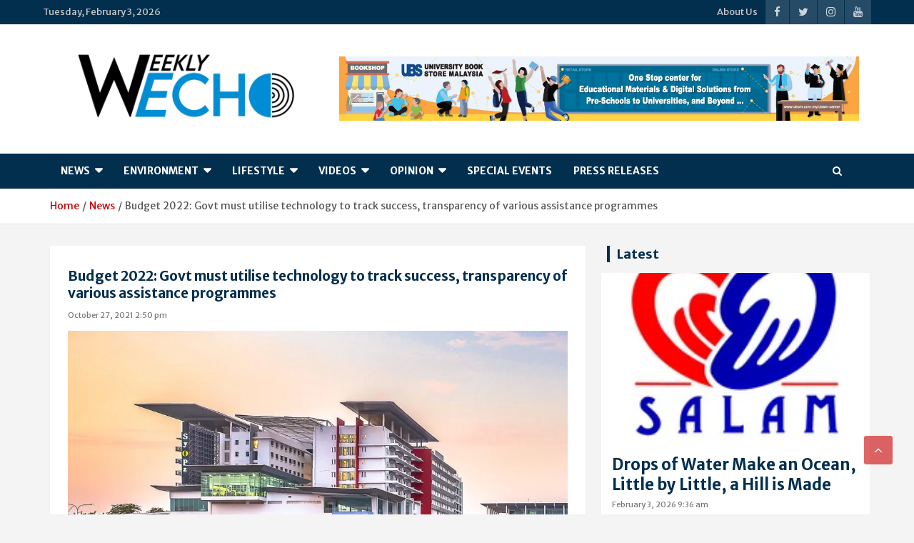

--- FILE ---
content_type: text/html; charset=UTF-8
request_url: https://www.weekly-echo.com/budget-2022-govt-must-utilise-technology-to-track-success-transparency-of-various-assistance/
body_size: 26085
content:
<!doctype html>
<html lang="en-US">
<head>
<!-- Optimized with WP Meteor v3.4.16 - https://wordpress.org/plugins/wp-meteor/ --><script data-wpmeteor-nooptimize="true" >var _wpmeteor={"gdpr":true,"rdelay":2000,"preload":true,"elementor-animations":true,"elementor-pp":true,"v":"3.4.16","rest_url":"https:\/\/www.weekly-echo.com\/wp-json\/"};(()=>{try{new MutationObserver(function(){}),new Promise(function(){}),Object.assign({},{}),document.fonts.ready.then(function(){})}catch{s="wpmeteordisable=1",i=document.location.href,i.match(/[?&]wpmeteordisable/)||(o="",i.indexOf("?")==-1?i.indexOf("#")==-1?o=i+"?"+s:o=i.replace("#","?"+s+"#"):i.indexOf("#")==-1?o=i+"&"+s:o=i.replace("#","&"+s+"#"),document.location.href=o)}var s,i,o;})();

</script><script data-wpmeteor-nooptimize="true" >(()=>{var v="addEventListener",ue="removeEventListener",p="getAttribute",L="setAttribute",pe="removeAttribute",N="hasAttribute",St="querySelector",F=St+"All",U="appendChild",Q="removeChild",fe="createElement",T="tagName",Ae="getOwnPropertyDescriptor",y="prototype",W="__lookupGetter__",Ee="__lookupSetter__",m="DOMContentLoaded",f="load",B="pageshow",me="error";var d=window,c=document,Te=c.documentElement;var $=console.error;var Ke=!0,X=class{constructor(){this.known=[]}init(){let t,n,s=(r,a)=>{if(Ke&&r&&r.fn&&!r.__wpmeteor){let o=function(i){return i===r?this:(c[v](m,l=>{i.call(c,r,l,"jQueryMock")}),this)};this.known.push([r,r.fn.ready,r.fn.init?.prototype?.ready]),r.fn.ready=o,r.fn.init?.prototype?.ready&&(r.fn.init.prototype.ready=o),r.__wpmeteor=!0}return r};window.jQuery||window.$,Object.defineProperty(window,"jQuery",{get(){return t},set(r){t=s(r,"jQuery")},configurable:!0}),Object.defineProperty(window,"$",{get(){return n},set(r){n=s(r,"$")},configurable:!0})}unmock(){this.known.forEach(([t,n,s])=>{t.fn.ready=n,t.fn.init?.prototype?.ready&&s&&(t.fn.init.prototype.ready=s)}),Ke=!1}};var ge="fpo:first-interaction",he="fpo:replay-captured-events";var Je="fpo:element-loaded",Se="fpo:images-loaded",M="fpo:the-end";var Z="click",V=window,Qe=V.addEventListener.bind(V),Xe=V.removeEventListener.bind(V),Ge="removeAttribute",ve="getAttribute",Gt="setAttribute",Ne=["touchstart","touchmove","touchend","touchcancel","keydown","wheel"],Ze=["mouseover","mouseout",Z],Nt=["touchstart","touchend","touchcancel","mouseover","mouseout",Z],R="data-wpmeteor-";var Ue="dispatchEvent",je=e=>{let t=new MouseEvent(Z,{view:e.view,bubbles:!0,cancelable:!0});return Object.defineProperty(t,"target",{writable:!1,value:e.target}),t},Be=class{static capture(){let t=!1,[,n,s]=`${window.Promise}`.split(/[\s[(){]+/s);if(V["__"+s+n])return;let r=[],a=o=>{if(o.target&&Ue in o.target){if(!o.isTrusted)return;if(o.cancelable&&!Ne.includes(o.type))try{o.preventDefault()}catch{}o.stopImmediatePropagation(),o.type===Z?r.push(je(o)):Nt.includes(o.type)&&r.push(o),o.target[Gt](R+o.type,!0),t||(t=!0,V[Ue](new CustomEvent(ge)))}};V.addEventListener(he,()=>{Ze.forEach(l=>Xe(l,a,{passive:!1,capture:!0})),Ne.forEach(l=>Xe(l,a,{passive:!0,capture:!0}));let o;for(;o=r.shift();){var i=o.target;i[ve](R+"touchstart")&&i[ve](R+"touchend")&&!i[ve](R+Z)?(i[ve](R+"touchmove")||r.push(je(o)),i[Ge](R+"touchstart"),i[Ge](R+"touchend")):i[Ge](R+o.type),i[Ue](o)}}),Ze.forEach(o=>Qe(o,a,{passive:!1,capture:!0})),Ne.forEach(o=>Qe(o,a,{passive:!0,capture:!0}))}};var et=Be;var j=class{constructor(){this.l=[]}emit(t,n=null){this.l[t]&&this.l[t].forEach(s=>s(n))}on(t,n){this.l[t]||=[],this.l[t].push(n)}off(t,n){this.l[t]=(this.l[t]||[]).filter(s=>s!==n)}};var D=new j;var ye=c[fe]("span");ye[L]("id","elementor-device-mode");ye[L]("class","elementor-screen-only");var Ut=!1,tt=()=>(Ut||c.body[U](ye),getComputedStyle(ye,":after").content.replace(/"/g,""));var rt=e=>e[p]("class")||"",nt=(e,t)=>e[L]("class",t),st=()=>{d[v](f,function(){let e=tt(),t=Math.max(Te.clientWidth||0,d.innerWidth||0),n=Math.max(Te.clientHeight||0,d.innerHeight||0),s=["_animation_"+e,"animation_"+e,"_animation","_animation","animation"];Array.from(c[F](".elementor-invisible")).forEach(r=>{let a=r.getBoundingClientRect();if(a.top+d.scrollY<=n&&a.left+d.scrollX<t)try{let i=JSON.parse(r[p]("data-settings"));if(i.trigger_source)return;let l=i._animation_delay||i.animation_delay||0,u,E;for(var o=0;o<s.length;o++)if(i[s[o]]){E=s[o],u=i[E];break}if(u){let q=rt(r),J=u==="none"?q:q+" animated "+u,At=setTimeout(()=>{nt(r,J.replace(/\belementor-invisible\b/,"")),s.forEach(Tt=>delete i[Tt]),r[L]("data-settings",JSON.stringify(i))},l);D.on("fi",()=>{clearTimeout(At),nt(r,rt(r).replace(new RegExp("\b"+u+"\b"),""))})}}catch(i){console.error(i)}})})};var ot="data-in-mega_smartmenus",it=()=>{let e=c[fe]("div");e.innerHTML='<span class="sub-arrow --wp-meteor"><i class="fa" aria-hidden="true"></i></span>';let t=e.firstChild,n=s=>{let r=[];for(;s=s.previousElementSibling;)r.push(s);return r};c[v](m,function(){Array.from(c[F](".pp-advanced-menu ul")).forEach(s=>{if(s[p](ot))return;(s[p]("class")||"").match(/\bmega-menu\b/)&&s[F]("ul").forEach(o=>{o[L](ot,!0)});let r=n(s),a=r.filter(o=>o).filter(o=>o[T]==="A").pop();if(a||(a=r.map(o=>Array.from(o[F]("a"))).filter(o=>o).flat().pop()),a){let o=t.cloneNode(!0);a[U](o),new MutationObserver(l=>{l.forEach(({addedNodes:u})=>{u.forEach(E=>{if(E.nodeType===1&&E[T]==="SPAN")try{a[Q](o)}catch{}})})}).observe(a,{childList:!0})}})})};var w="readystatechange",A="message";var Y="SCRIPT",g="data-wpmeteor-",b=Object.defineProperty,Ve=Object.defineProperties,P="javascript/blocked",Pe=/^\s*(application|text)\/javascript|module\s*$/i,mt="requestAnimationFrame",gt="requestIdleCallback",ie="setTimeout",Ie="__dynamic",I=d.constructor.name+"::",ce=c.constructor.name+"::",ht=function(e,t){t=t||d;for(var n=0;n<this.length;n++)e.call(t,this[n],n,this)};"NodeList"in d&&!NodeList[y].forEach&&(NodeList[y].forEach=ht);"HTMLCollection"in d&&!HTMLCollection[y].forEach&&(HTMLCollection[y].forEach=ht);_wpmeteor["elementor-animations"]&&st(),_wpmeteor["elementor-pp"]&&it();var _e=[],Le=[],ee=[],se=!1,k=[],h={},He=!1,Bt=0,H=c.visibilityState==="visible"?d[mt]:d[ie],vt=d[gt]||H;c[v]("visibilitychange",()=>{H=c.visibilityState==="visible"?d[mt]:d[ie],vt=d[gt]||H});var C=d[ie],De,z=["src","type"],x=Object,te="definePropert";x[te+"y"]=(e,t,n)=>{if(e===d&&["jQuery","onload"].indexOf(t)>=0||(e===c||e===c.body)&&["readyState","write","writeln","on"+w].indexOf(t)>=0)return["on"+w,"on"+f].indexOf(t)&&n.set&&(h["on"+w]=h["on"+w]||[],h["on"+w].push(n.set)),e;if(e instanceof HTMLScriptElement&&z.indexOf(t)>=0){if(!e[t+"__def"]){let s=x[Ae](e,t);b(e,t,{set(r){return e[t+"__set"]?e[t+"__set"].call(e,r):s.set.call(e,r)},get(){return e[t+"__get"]?e[t+"__get"].call(e):s.get.call(e)}}),e[t+"__def"]=!0}return n.get&&(e[t+"__get"]=n.get),n.set&&(e[t+"__set"]=n.set),e}return b(e,t,n)};x[te+"ies"]=(e,t)=>{for(let n in t)x[te+"y"](e,n,t[n]);for(let n of x.getOwnPropertySymbols(t))x[te+"y"](e,n,t[n]);return e};var qe=EventTarget[y][v],yt=EventTarget[y][ue],ae=qe.bind(c),Ct=yt.bind(c),G=qe.bind(d),_t=yt.bind(d),Lt=Document[y].createElement,le=Lt.bind(c),de=c.__proto__[W]("readyState").bind(c),ct="loading";b(c,"readyState",{get(){return ct},set(e){return ct=e}});var at=e=>k.filter(([t,,n],s)=>{if(!(e.indexOf(t.type)<0)){n||(n=t.target);try{let r=n.constructor.name+"::"+t.type;for(let a=0;a<h[r].length;a++)if(h[r][a]){let o=r+"::"+s+"::"+a;if(!xe[o])return!0}}catch{}}}).length,oe,xe={},K=e=>{k.forEach(([t,n,s],r)=>{if(!(e.indexOf(t.type)<0)){s||(s=t.target);try{let a=s.constructor.name+"::"+t.type;if((h[a]||[]).length)for(let o=0;o<h[a].length;o++){let i=h[a][o];if(i){let l=a+"::"+r+"::"+o;if(!xe[l]){xe[l]=!0,c.readyState=n,oe=a;try{Bt++,!i[y]||i[y].constructor===i?i.bind(s)(t):i(t)}catch(u){$(u,i)}oe=null}}}}catch(a){$(a)}}})};ae(m,e=>{k.push([new e.constructor(m,e),de(),c])});ae(w,e=>{k.push([new e.constructor(w,e),de(),c])});G(m,e=>{k.push([new e.constructor(m,e),de(),d])});G(f,e=>{He=!0,k.push([new e.constructor(f,e),de(),d]),O||K([m,w,A,f,B])});G(B,e=>{k.push([new e.constructor(B,e),de(),d]),O||K([m,w,A,f,B])});var wt=e=>{k.push([e,c.readyState,d])},Ot=d[W]("onmessage"),Rt=d[Ee]("onmessage"),Pt=()=>{_t(A,wt),(h[I+"message"]||[]).forEach(e=>{G(A,e)}),b(d,"onmessage",{get:Ot,set:Rt})};G(A,wt);var Dt=new X;Dt.init();var Fe=()=>{!O&&!se&&(O=!0,c.readyState="loading",H($e),H(S)),He||G(f,()=>{Fe()})};G(ge,()=>{Fe()});D.on(Se,()=>{Fe()});_wpmeteor.rdelay>=0&&et.capture();var re=[-1],Ce=e=>{re=re.filter(t=>t!==e.target),re.length||C(D.emit.bind(D,M))};var O=!1,S=()=>{let e=_e.shift();if(e)e[p](g+"src")?e[N]("async")||e[Ie]?(e.isConnected&&(re.push(e),setTimeout(Ce,1e3,{target:e})),Oe(e,Ce),C(S)):Oe(e,C.bind(null,S)):(e.origtype==P&&Oe(e),C(S));else if(Le.length)_e.push(...Le),Le.length=0,C(S);else if(at([m,w,A]))K([m,w,A]),C(S);else if(He)if(at([f,B,A]))K([f,B,A]),C(S);else if(re.length>1)vt(S);else if(ee.length)_e.push(...ee),ee.length=0,C(S);else{if(d.RocketLazyLoadScripts)try{RocketLazyLoadScripts.run()}catch(t){$(t)}c.readyState="complete",Pt(),Dt.unmock(),O=!1,se=!0,d[ie](()=>Ce({target:-1}))}else O=!1},xt=e=>{let t=le(Y),n=e.attributes;for(var s=n.length-1;s>=0;s--)n[s].name.startsWith(g)||t[L](n[s].name,n[s].value);let r=e[p](g+"type");r?t.type=r:t.type="text/javascript",(e.textContent||"").match(/^\s*class RocketLazyLoadScripts/)?t.textContent=e.textContent.replace(/^\s*class\s*RocketLazyLoadScripts/,"window.RocketLazyLoadScripts=class").replace("RocketLazyLoadScripts.run();",""):t.textContent=e.textContent;for(let a of["onload","onerror","onreadystatechange"])e[a]&&(t[a]=e[a]);return t},Oe=(e,t)=>{let n=e[p](g+"src");if(n){let s=qe.bind(e);e.isConnected&&t&&(s(f,t),s(me,t)),e.origtype=e[p](g+"type")||"text/javascript",e.origsrc=n,(!e.isConnected||e[N]("nomodule")||e.type&&!Pe.test(e.type))&&t&&t(new Event(f,{target:e}))}else e.origtype===P?(e.origtype=e[p](g+"type")||"text/javascript",e[pe]("integrity"),e.textContent=e.textContent+`
`):t&&t(new Event(f,{target:e}))},We=(e,t)=>{let n=(h[e]||[]).indexOf(t);if(n>=0)return h[e][n]=void 0,!0},lt=(e,t,...n)=>{if("HTMLDocument::"+m==oe&&e===m&&!t.toString().match(/jQueryMock/)){D.on(M,c[v].bind(c,e,t,...n));return}if(t&&(e===m||e===w)){let s=ce+e;h[s]=h[s]||[],h[s].push(t),se&&K([e]);return}return ae(e,t,...n)},dt=(e,t,...n)=>{if(e===m){let s=ce+e;We(s,t)}return Ct(e,t,...n)};Ve(c,{[v]:{get(){return lt},set(){return lt}},[ue]:{get(){return dt},set(){return dt}}});var ne=c.createDocumentFragment(),$e=()=>{ne.hasChildNodes()&&(c.head[U](ne),ne=c.createDocumentFragment())},ut={},we=e=>{if(e)try{let t=new URL(e,c.location.href),n=t.origin;if(n&&!ut[n]&&c.location.host!==t.host){let s=le("link");s.rel="preconnect",s.href=n,ne[U](s),ut[n]=!0,O&&H($e)}}catch{}},be={},kt=(e,t,n,s)=>{let r=le("link");r.rel=t?"modulepre"+f:"pre"+f,r.as="script",n&&r[L]("crossorigin",n),s&&r[L]("integrity",s);try{e=new URL(e,c.location.href).href}catch{}r.href=e,ne[U](r),be[e]=!0,O&&H($e)},ke=function(...e){let t=le(...e);if(!e||e[0].toUpperCase()!==Y||!O)return t;let n=t[L].bind(t),s=t[p].bind(t),r=t[pe].bind(t),a=t[N].bind(t),o=t[W]("attributes").bind(t);return z.forEach(i=>{let l=t[W](i).bind(t),u=t[Ee](i).bind(t);x[te+"y"](t,i,{set(E){return i==="type"&&E&&!Pe.test(E)?n(i,E):((i==="src"&&E||i==="type"&&E&&t.origsrc)&&n("type",P),E?n(g+i,E):r(g+i))},get(){let E=t[p](g+i);if(i==="src")try{return new URL(E,c.location.href).href}catch{}return E}}),b(t,"orig"+i,{set(E){return u(E)},get(){return l()}})}),t[L]=function(i,l){if(z.includes(i))return i==="type"&&l&&!Pe.test(l)?n(i,l):((i==="src"&&l||i==="type"&&l&&t.origsrc)&&n("type",P),l?n(g+i,l):r(g+i));n(i,l)},t[p]=function(i){let l=z.indexOf(i)>=0?s(g+i):s(i);if(i==="src")try{return new URL(l,c.location.href).href}catch{}return l},t[N]=function(i){return z.indexOf(i)>=0?a(g+i):a(i)},b(t,"attributes",{get(){return[...o()].filter(l=>l.name!=="type").map(l=>({name:l.name.match(new RegExp(g))?l.name.replace(g,""):l.name,value:l.value}))}}),t[Ie]=!0,t};Object.defineProperty(Document[y],"createElement",{set(e){e!==ke&&(De=e)},get(){return De||ke}});var Re=new Set,ze=new MutationObserver(e=>{e.forEach(({removedNodes:t,addedNodes:n,target:s})=>{t.forEach(r=>{r.nodeType===1&&Y===r[T]&&"origtype"in r&&Re.delete(r)}),n.forEach(r=>{if(r.nodeType===1)if(Y===r[T]){if("origtype"in r){if(r.origtype!==P)return}else if(r[p]("type")!==P)return;"origtype"in r||z.forEach(o=>{let i=r[W](o).bind(r),l=r[Ee](o).bind(r);b(r,"orig"+o,{set(u){return l(u)},get(){return i()}})});let a=r[p](g+"src");if(Re.has(r)&&$("Inserted twice",r),r.parentNode){Re.add(r);let o=r[p](g+"type");(a||"").match(/\/gtm.js\?/)||r[N]("async")||r[Ie]?(ee.push(r),we(a)):r[N]("defer")||o==="module"?(Le.push(r),we(a)):(a&&!r[N]("nomodule")&&!be[a]&&kt(a,o==="module",r[N]("crossorigin")&&r[p]("crossorigin"),r[p]("integrity")),_e.push(r))}else r[v](f,o=>o.target.parentNode[Q](o.target)),r[v](me,o=>o.target.parentNode[Q](o.target)),s[U](r)}else r[T]==="LINK"&&r[p]("as")==="script"&&(be[r[p]("href")]=!0)})})}),bt={childList:!0,subtree:!0};ze.observe(c.documentElement,bt);var Mt=HTMLElement[y].attachShadow;HTMLElement[y].attachShadow=function(e){let t=Mt.call(this,e);return e.mode==="open"&&ze.observe(t,bt),t};(()=>{let e=x[Ae](HTMLIFrameElement[y],"src");b(HTMLIFrameElement[y],"src",{get(){return this.dataset.fpoSrc?this.dataset.fpoSrc:e.get.call(this)},set(t){delete this.dataset.fpoSrc,e.set.call(this,t)}})})();D.on(M,()=>{(!De||De===ke)&&(Document[y].createElement=Lt,ze.disconnect()),dispatchEvent(new CustomEvent(he)),dispatchEvent(new CustomEvent(M))});var Me=e=>{let t,n;!c.currentScript||!c.currentScript.parentNode?(t=c.body,n=t.lastChild):(n=c.currentScript,t=n.parentNode);try{let s=le("div");s.innerHTML=e,Array.from(s.childNodes).forEach(r=>{r.nodeName===Y?t.insertBefore(xt(r),n):t.insertBefore(r,n)})}catch(s){$(s)}},pt=e=>Me(e+`
`);Ve(c,{write:{get(){return Me},set(e){return Me=e}},writeln:{get(){return pt},set(e){return pt=e}}});var ft=(e,t,...n)=>{if(I+m==oe&&e===m&&!t.toString().match(/jQueryMock/)){D.on(M,d[v].bind(d,e,t,...n));return}if(I+f==oe&&e===f){D.on(M,d[v].bind(d,e,t,...n));return}if(t&&(e===f||e===B||e===m||e===A&&!se)){let s=e===m?ce+e:I+e;h[s]=h[s]||[],h[s].push(t),se&&K([e]);return}return G(e,t,...n)},Et=(e,t,...n)=>{if(e===f||e===m||e===B){let s=e===m?ce+e:I+e;We(s,t)}return _t(e,t,...n)};Ve(d,{[v]:{get(){return ft},set(){return ft}},[ue]:{get(){return Et},set(){return Et}}});var Ye=e=>{let t;return{get(){return t},set(n){return t&&We(e,n),h[e]=h[e]||[],h[e].push(n),t=n}}};G(Je,e=>{let{target:t,event:n}=e.detail,s=t===d?c.body:t,r=s[p](g+"on"+n.type);s[pe](g+"on"+n.type);try{let a=new Function("event",r);t===d?d[v](f,a.bind(t,n)):a.call(t,n)}catch(a){console.err(a)}});{let e=Ye(I+f);b(d,"onload",e),ae(m,()=>{b(c.body,"onload",e)})}b(c,"onreadystatechange",Ye(ce+w));b(d,"onmessage",Ye(I+A));(()=>{let e=d.innerHeight,t=d.innerWidth,n=r=>{let o={"4g":1250,"3g":2500,"2g":2500}[(navigator.connection||{}).effectiveType]||0,i=r.getBoundingClientRect(),l={top:-1*e-o,left:-1*t-o,bottom:e+o,right:t+o};return!(i.left>=l.right||i.right<=l.left||i.top>=l.bottom||i.bottom<=l.top)},s=(r=!0)=>{let a=1,o=-1,i={},l=()=>{o++,--a||d[ie](D.emit.bind(D,Se),_wpmeteor.rdelay)};Array.from(c.getElementsByTagName("*")).forEach(u=>{let E,q,J;if(u[T]==="IMG"){let _=u.currentSrc||u.src;_&&!i[_]&&!_.match(/^data:/i)&&((u.loading||"").toLowerCase()!=="lazy"||n(u))&&(E=_)}else if(u[T]===Y)we(u[p](g+"src"));else if(u[T]==="LINK"&&u[p]("as")==="script"&&["pre"+f,"modulepre"+f].indexOf(u[p]("rel"))>=0)be[u[p]("href")]=!0;else if((q=d.getComputedStyle(u))&&(J=(q.backgroundImage||"").match(/^url\s*\((.*?)\)/i))&&(J||[]).length){let _=J[0].slice(4,-1).replace(/"/g,"");!i[_]&&!_.match(/^data:/i)&&(E=_)}if(E){i[E]=!0;let _=new Image;r&&(a++,_[v](f,l),_[v](me,l)),_.src=E}}),c.fonts.ready.then(()=>{l()})};_wpmeteor.rdelay===0?ae(m,s):G(f,s)})();})();
//1.0.42

</script><script  type="javascript/blocked" data-wpmeteor-type="text/javascript"  data-ad-client="ca-pub-7275330197191060" async data-wpmeteor-src="https://pagead2.googlesyndication.com/pagead/js/adsbygoogle.js"></script>
	<meta charset="UTF-8">
	<meta name="viewport" content="width=device-width, initial-scale=1, shrink-to-fit=no">
	<link rel="profile" href="https://gmpg.org/xfn/11">

	<title>Budget 2022: Govt must utilise technology to track success, transparency of various assistance programmes | Weekly-Echo</title>
<meta name='robots' content='max-image-preview:large' />
<meta name="description" content="Education should be given more allocation under the Budget 2022, says Associate Professor with Taylor&#039;s University, Dr Hafezali bin Iqbal Hussain." />
<meta name="robots" content="index,follow" />
<link rel="canonical" href="https://www.weekly-echo.com/budget-2022-govt-must-utilise-technology-to-track-success-transparency-of-various-assistance/" />
<meta property="og:locale" content="en_US" />
<meta property="og:type" content="article" />
<meta property="og:title" content="Budget 2022: Govt must utilise technology to track success, transparency of various assistance programmes, Weekly-Echo" />
<meta property="og:description" content="Education should be given more allocation under the Budget 2022, says Associate Professor with Taylor&#039;s University, Dr Hafezali bin Iqbal Hussain." />
<meta property="og:url" content="https://www.weekly-echo.com/budget-2022-govt-must-utilise-technology-to-track-success-transparency-of-various-assistance/" />
<meta property="og:site_name" name="copyright" content="Weekly-Echo" />
<meta property="og:image" content="https://www.weekly-echo.com/wp-content/uploads/2021/10/Taylors-University_Associate-Professor-Dr-Hafezali-bin-Iqbal-Hussain-scaled.jpg" />
<link href="https://c0.wp.com" rel="preconnect"><link href="https://fonts.googleapis.com" rel="preconnect" crossorigin><link href="https://i0.wp.com" rel="preconnect"><link href="https://widgets.wp.com" rel="preconnect"><link href="https://fonts.gstatic.com" rel="preconnect" crossorigin><link href="https://s0.wp.com" rel="preconnect"><link href="https://wordpress.com" rel="preconnect"><link href="https://youtu.be" rel="preconnect"><link href="https://pagead2.googlesyndication.com" rel="preconnect"><link href="https://www.googletagmanager.com" rel="preconnect"><link href="https://www.youtube.com" rel="preconnect"><link href="https://googleads.g.doubleclick.net" rel="preconnect"><link href="https://ep1.adtrafficquality.google" rel="preconnect"><link href="https://ep2.adtrafficquality.google" rel="preconnect"><link href="https://www.google.com" rel="preconnect"><link href="https://fundingchoicesmessages.google.com" rel="preconnect"><link href="//null" rel="preconnect"><link rel="alternate" title="oEmbed (JSON)" type="application/json+oembed" href="https://www.weekly-echo.com/wp-json/oembed/1.0/embed?url=https%3A%2F%2Fwww.weekly-echo.com%2Fbudget-2022-govt-must-utilise-technology-to-track-success-transparency-of-various-assistance%2F" />
<link rel="alternate" title="oEmbed (XML)" type="text/xml+oembed" href="https://www.weekly-echo.com/wp-json/oembed/1.0/embed?url=https%3A%2F%2Fwww.weekly-echo.com%2Fbudget-2022-govt-must-utilise-technology-to-track-success-transparency-of-various-assistance%2F&#038;format=xml" />
<style id='wp-img-auto-sizes-contain-inline-css' type='text/css'>
img:is([sizes=auto i],[sizes^="auto," i]){contain-intrinsic-size:3000px 1500px}
/*# sourceURL=wp-img-auto-sizes-contain-inline-css */
</style>
<link rel='stylesheet' id='fluentform-elementor-widget-css' href='https://www.weekly-echo.com/wp-content/plugins/fluentform/assets/css/fluent-forms-elementor-widget.css?ver=6.1.16' type='text/css' media='all' />
<style id='wp-emoji-styles-inline-css' type='text/css'>

	img.wp-smiley, img.emoji {
		display: inline !important;
		border: none !important;
		box-shadow: none !important;
		height: 1em !important;
		width: 1em !important;
		margin: 0 0.07em !important;
		vertical-align: -0.1em !important;
		background: none !important;
		padding: 0 !important;
	}
/*# sourceURL=wp-emoji-styles-inline-css */
</style>
<link rel='stylesheet' id='wp-block-library-css' href='https://www.weekly-echo.com/wp-includes/css/dist/block-library/style.min.css?ver=6.9' type='text/css' media='all' />
<style id='classic-theme-styles-inline-css' type='text/css'>
/*! This file is auto-generated */
.wp-block-button__link{color:#fff;background-color:#32373c;border-radius:9999px;box-shadow:none;text-decoration:none;padding:calc(.667em + 2px) calc(1.333em + 2px);font-size:1.125em}.wp-block-file__button{background:#32373c;color:#fff;text-decoration:none}
/*# sourceURL=/wp-includes/css/classic-themes.min.css */
</style>
<link rel='stylesheet' id='mediaelement-css' href='https://www.weekly-echo.com/wp-includes/js/mediaelement/mediaelementplayer-legacy.min.css?ver=4.2.17' type='text/css' media='all' />
<link rel='stylesheet' id='wp-mediaelement-css' href='https://www.weekly-echo.com/wp-includes/js/mediaelement/wp-mediaelement.min.css?ver=6.9' type='text/css' media='all' />
<style id='jetpack-sharing-buttons-style-inline-css' type='text/css'>
.jetpack-sharing-buttons__services-list{display:flex;flex-direction:row;flex-wrap:wrap;gap:0;list-style-type:none;margin:5px;padding:0}.jetpack-sharing-buttons__services-list.has-small-icon-size{font-size:12px}.jetpack-sharing-buttons__services-list.has-normal-icon-size{font-size:16px}.jetpack-sharing-buttons__services-list.has-large-icon-size{font-size:24px}.jetpack-sharing-buttons__services-list.has-huge-icon-size{font-size:36px}@media print{.jetpack-sharing-buttons__services-list{display:none!important}}.editor-styles-wrapper .wp-block-jetpack-sharing-buttons{gap:0;padding-inline-start:0}ul.jetpack-sharing-buttons__services-list.has-background{padding:1.25em 2.375em}
/*# sourceURL=https://www.weekly-echo.com/wp-content/plugins/jetpack/_inc/blocks/sharing-buttons/view.css */
</style>
<style id='global-styles-inline-css' type='text/css'>
:root{--wp--preset--aspect-ratio--square: 1;--wp--preset--aspect-ratio--4-3: 4/3;--wp--preset--aspect-ratio--3-4: 3/4;--wp--preset--aspect-ratio--3-2: 3/2;--wp--preset--aspect-ratio--2-3: 2/3;--wp--preset--aspect-ratio--16-9: 16/9;--wp--preset--aspect-ratio--9-16: 9/16;--wp--preset--color--black: #000000;--wp--preset--color--cyan-bluish-gray: #abb8c3;--wp--preset--color--white: #ffffff;--wp--preset--color--pale-pink: #f78da7;--wp--preset--color--vivid-red: #cf2e2e;--wp--preset--color--luminous-vivid-orange: #ff6900;--wp--preset--color--luminous-vivid-amber: #fcb900;--wp--preset--color--light-green-cyan: #7bdcb5;--wp--preset--color--vivid-green-cyan: #00d084;--wp--preset--color--pale-cyan-blue: #8ed1fc;--wp--preset--color--vivid-cyan-blue: #0693e3;--wp--preset--color--vivid-purple: #9b51e0;--wp--preset--gradient--vivid-cyan-blue-to-vivid-purple: linear-gradient(135deg,rgb(6,147,227) 0%,rgb(155,81,224) 100%);--wp--preset--gradient--light-green-cyan-to-vivid-green-cyan: linear-gradient(135deg,rgb(122,220,180) 0%,rgb(0,208,130) 100%);--wp--preset--gradient--luminous-vivid-amber-to-luminous-vivid-orange: linear-gradient(135deg,rgb(252,185,0) 0%,rgb(255,105,0) 100%);--wp--preset--gradient--luminous-vivid-orange-to-vivid-red: linear-gradient(135deg,rgb(255,105,0) 0%,rgb(207,46,46) 100%);--wp--preset--gradient--very-light-gray-to-cyan-bluish-gray: linear-gradient(135deg,rgb(238,238,238) 0%,rgb(169,184,195) 100%);--wp--preset--gradient--cool-to-warm-spectrum: linear-gradient(135deg,rgb(74,234,220) 0%,rgb(151,120,209) 20%,rgb(207,42,186) 40%,rgb(238,44,130) 60%,rgb(251,105,98) 80%,rgb(254,248,76) 100%);--wp--preset--gradient--blush-light-purple: linear-gradient(135deg,rgb(255,206,236) 0%,rgb(152,150,240) 100%);--wp--preset--gradient--blush-bordeaux: linear-gradient(135deg,rgb(254,205,165) 0%,rgb(254,45,45) 50%,rgb(107,0,62) 100%);--wp--preset--gradient--luminous-dusk: linear-gradient(135deg,rgb(255,203,112) 0%,rgb(199,81,192) 50%,rgb(65,88,208) 100%);--wp--preset--gradient--pale-ocean: linear-gradient(135deg,rgb(255,245,203) 0%,rgb(182,227,212) 50%,rgb(51,167,181) 100%);--wp--preset--gradient--electric-grass: linear-gradient(135deg,rgb(202,248,128) 0%,rgb(113,206,126) 100%);--wp--preset--gradient--midnight: linear-gradient(135deg,rgb(2,3,129) 0%,rgb(40,116,252) 100%);--wp--preset--font-size--small: 13px;--wp--preset--font-size--medium: 20px;--wp--preset--font-size--large: 36px;--wp--preset--font-size--x-large: 42px;--wp--preset--spacing--20: 0.44rem;--wp--preset--spacing--30: 0.67rem;--wp--preset--spacing--40: 1rem;--wp--preset--spacing--50: 1.5rem;--wp--preset--spacing--60: 2.25rem;--wp--preset--spacing--70: 3.38rem;--wp--preset--spacing--80: 5.06rem;--wp--preset--shadow--natural: 6px 6px 9px rgba(0, 0, 0, 0.2);--wp--preset--shadow--deep: 12px 12px 50px rgba(0, 0, 0, 0.4);--wp--preset--shadow--sharp: 6px 6px 0px rgba(0, 0, 0, 0.2);--wp--preset--shadow--outlined: 6px 6px 0px -3px rgb(255, 255, 255), 6px 6px rgb(0, 0, 0);--wp--preset--shadow--crisp: 6px 6px 0px rgb(0, 0, 0);}:where(.is-layout-flex){gap: 0.5em;}:where(.is-layout-grid){gap: 0.5em;}body .is-layout-flex{display: flex;}.is-layout-flex{flex-wrap: wrap;align-items: center;}.is-layout-flex > :is(*, div){margin: 0;}body .is-layout-grid{display: grid;}.is-layout-grid > :is(*, div){margin: 0;}:where(.wp-block-columns.is-layout-flex){gap: 2em;}:where(.wp-block-columns.is-layout-grid){gap: 2em;}:where(.wp-block-post-template.is-layout-flex){gap: 1.25em;}:where(.wp-block-post-template.is-layout-grid){gap: 1.25em;}.has-black-color{color: var(--wp--preset--color--black) !important;}.has-cyan-bluish-gray-color{color: var(--wp--preset--color--cyan-bluish-gray) !important;}.has-white-color{color: var(--wp--preset--color--white) !important;}.has-pale-pink-color{color: var(--wp--preset--color--pale-pink) !important;}.has-vivid-red-color{color: var(--wp--preset--color--vivid-red) !important;}.has-luminous-vivid-orange-color{color: var(--wp--preset--color--luminous-vivid-orange) !important;}.has-luminous-vivid-amber-color{color: var(--wp--preset--color--luminous-vivid-amber) !important;}.has-light-green-cyan-color{color: var(--wp--preset--color--light-green-cyan) !important;}.has-vivid-green-cyan-color{color: var(--wp--preset--color--vivid-green-cyan) !important;}.has-pale-cyan-blue-color{color: var(--wp--preset--color--pale-cyan-blue) !important;}.has-vivid-cyan-blue-color{color: var(--wp--preset--color--vivid-cyan-blue) !important;}.has-vivid-purple-color{color: var(--wp--preset--color--vivid-purple) !important;}.has-black-background-color{background-color: var(--wp--preset--color--black) !important;}.has-cyan-bluish-gray-background-color{background-color: var(--wp--preset--color--cyan-bluish-gray) !important;}.has-white-background-color{background-color: var(--wp--preset--color--white) !important;}.has-pale-pink-background-color{background-color: var(--wp--preset--color--pale-pink) !important;}.has-vivid-red-background-color{background-color: var(--wp--preset--color--vivid-red) !important;}.has-luminous-vivid-orange-background-color{background-color: var(--wp--preset--color--luminous-vivid-orange) !important;}.has-luminous-vivid-amber-background-color{background-color: var(--wp--preset--color--luminous-vivid-amber) !important;}.has-light-green-cyan-background-color{background-color: var(--wp--preset--color--light-green-cyan) !important;}.has-vivid-green-cyan-background-color{background-color: var(--wp--preset--color--vivid-green-cyan) !important;}.has-pale-cyan-blue-background-color{background-color: var(--wp--preset--color--pale-cyan-blue) !important;}.has-vivid-cyan-blue-background-color{background-color: var(--wp--preset--color--vivid-cyan-blue) !important;}.has-vivid-purple-background-color{background-color: var(--wp--preset--color--vivid-purple) !important;}.has-black-border-color{border-color: var(--wp--preset--color--black) !important;}.has-cyan-bluish-gray-border-color{border-color: var(--wp--preset--color--cyan-bluish-gray) !important;}.has-white-border-color{border-color: var(--wp--preset--color--white) !important;}.has-pale-pink-border-color{border-color: var(--wp--preset--color--pale-pink) !important;}.has-vivid-red-border-color{border-color: var(--wp--preset--color--vivid-red) !important;}.has-luminous-vivid-orange-border-color{border-color: var(--wp--preset--color--luminous-vivid-orange) !important;}.has-luminous-vivid-amber-border-color{border-color: var(--wp--preset--color--luminous-vivid-amber) !important;}.has-light-green-cyan-border-color{border-color: var(--wp--preset--color--light-green-cyan) !important;}.has-vivid-green-cyan-border-color{border-color: var(--wp--preset--color--vivid-green-cyan) !important;}.has-pale-cyan-blue-border-color{border-color: var(--wp--preset--color--pale-cyan-blue) !important;}.has-vivid-cyan-blue-border-color{border-color: var(--wp--preset--color--vivid-cyan-blue) !important;}.has-vivid-purple-border-color{border-color: var(--wp--preset--color--vivid-purple) !important;}.has-vivid-cyan-blue-to-vivid-purple-gradient-background{background: var(--wp--preset--gradient--vivid-cyan-blue-to-vivid-purple) !important;}.has-light-green-cyan-to-vivid-green-cyan-gradient-background{background: var(--wp--preset--gradient--light-green-cyan-to-vivid-green-cyan) !important;}.has-luminous-vivid-amber-to-luminous-vivid-orange-gradient-background{background: var(--wp--preset--gradient--luminous-vivid-amber-to-luminous-vivid-orange) !important;}.has-luminous-vivid-orange-to-vivid-red-gradient-background{background: var(--wp--preset--gradient--luminous-vivid-orange-to-vivid-red) !important;}.has-very-light-gray-to-cyan-bluish-gray-gradient-background{background: var(--wp--preset--gradient--very-light-gray-to-cyan-bluish-gray) !important;}.has-cool-to-warm-spectrum-gradient-background{background: var(--wp--preset--gradient--cool-to-warm-spectrum) !important;}.has-blush-light-purple-gradient-background{background: var(--wp--preset--gradient--blush-light-purple) !important;}.has-blush-bordeaux-gradient-background{background: var(--wp--preset--gradient--blush-bordeaux) !important;}.has-luminous-dusk-gradient-background{background: var(--wp--preset--gradient--luminous-dusk) !important;}.has-pale-ocean-gradient-background{background: var(--wp--preset--gradient--pale-ocean) !important;}.has-electric-grass-gradient-background{background: var(--wp--preset--gradient--electric-grass) !important;}.has-midnight-gradient-background{background: var(--wp--preset--gradient--midnight) !important;}.has-small-font-size{font-size: var(--wp--preset--font-size--small) !important;}.has-medium-font-size{font-size: var(--wp--preset--font-size--medium) !important;}.has-large-font-size{font-size: var(--wp--preset--font-size--large) !important;}.has-x-large-font-size{font-size: var(--wp--preset--font-size--x-large) !important;}
:where(.wp-block-post-template.is-layout-flex){gap: 1.25em;}:where(.wp-block-post-template.is-layout-grid){gap: 1.25em;}
:where(.wp-block-term-template.is-layout-flex){gap: 1.25em;}:where(.wp-block-term-template.is-layout-grid){gap: 1.25em;}
:where(.wp-block-columns.is-layout-flex){gap: 2em;}:where(.wp-block-columns.is-layout-grid){gap: 2em;}
:root :where(.wp-block-pullquote){font-size: 1.5em;line-height: 1.6;}
/*# sourceURL=global-styles-inline-css */
</style>
<link rel='stylesheet' id='wc-gallery-style-css' href='https://www.weekly-echo.com/wp-content/plugins/boldgrid-gallery/includes/css/style.css?ver=1.55' type='text/css' media='all' />
<link rel='stylesheet' id='wc-gallery-popup-style-css' href='https://www.weekly-echo.com/wp-content/plugins/boldgrid-gallery/includes/css/magnific-popup.css?ver=1.1.0' type='text/css' media='all' />
<link rel='stylesheet' id='wc-gallery-flexslider-style-css' href='https://www.weekly-echo.com/wp-content/plugins/boldgrid-gallery/includes/vendors/flexslider/flexslider.css?ver=2.6.1' type='text/css' media='all' />
<link rel='stylesheet' id='wc-gallery-owlcarousel-style-css' href='https://www.weekly-echo.com/wp-content/plugins/boldgrid-gallery/includes/vendors/owlcarousel/assets/owl.carousel.css?ver=2.1.4' type='text/css' media='all' />
<link rel='stylesheet' id='wc-gallery-owlcarousel-theme-style-css' href='https://www.weekly-echo.com/wp-content/plugins/boldgrid-gallery/includes/vendors/owlcarousel/assets/owl.theme.default.css?ver=2.1.4' type='text/css' media='all' />
<link rel='stylesheet' id='bootstrap-style-css' href='https://www.weekly-echo.com/wp-content/themes/newscard-pro/assets/library/bootstrap/css/bootstrap.min.css?ver=4.0.0' type='text/css' media='all' />
<link rel='stylesheet' id='font-awesome-style-css' href='https://www.weekly-echo.com/wp-content/themes/newscard-pro/assets/library/font-awesome/css/font-awesome.css?ver=6.9' type='text/css' media='all' />
<link rel='stylesheet' id='newscard-google-fonts-css' href='//fonts.googleapis.com/css?family=Merriweather+Sans%3A300%2C300i%2C400%2C400i%2C500%2C500i%2C700%2C700i&#038;ver=6.9' type='text/css' media='all' />
<link rel='stylesheet' id='owl-carousel-css' href='https://www.weekly-echo.com/wp-content/themes/newscard-pro/assets/library/owl-carousel/owl.carousel.min.css?ver=2.3.4' type='text/css' media='all' />
<link rel='stylesheet' id='newscard-style-css' href='https://www.weekly-echo.com/wp-content/themes/newscard-pro/style.css?ver=6.9' type='text/css' media='all' />
<link rel='stylesheet' id='boldgrid-components-css' href='https://www.weekly-echo.com/wp-content/plugins/post-and-page-builder/assets/css/components.min.css?ver=2.16.5' type='text/css' media='all' />
<link rel='stylesheet' id='font-awesome-css' href='https://www.weekly-echo.com/wp-content/plugins/elementor/assets/lib/font-awesome/css/font-awesome.min.css?ver=4.7.0' type='text/css' media='all' />
<link rel='stylesheet' id='boldgrid-fe-css' href='https://www.weekly-echo.com/wp-content/plugins/post-and-page-builder/assets/css/editor-fe.min.css?ver=1.27.10' type='text/css' media='all' />
<link rel='stylesheet' id='boldgrid-custom-styles-css' href='https://www.weekly-echo.com/wp-content/plugins/post-and-page-builder/assets/css/custom-styles.css?ver=6.9' type='text/css' media='all' />
<link rel='stylesheet' id='bgpbpp-public-css' href='https://www.weekly-echo.com/wp-content/plugins/post-and-page-builder-premium/dist/application.min.css?ver=1.2.7' type='text/css' media='all' />
<link rel='stylesheet' id='sharedaddy-css' href='https://www.weekly-echo.com/wp-content/plugins/jetpack/modules/sharedaddy/sharing.css?ver=15.4' type='text/css' media='all' />
<link rel='stylesheet' id='social-logos-css' href='https://www.weekly-echo.com/wp-content/plugins/jetpack/_inc/social-logos/social-logos.min.css?ver=15.4' type='text/css' media='all' />
<!--n2css--><!--n2js--><script  type="javascript/blocked" data-wpmeteor-type="text/javascript"  data-wpmeteor-src="https://www.weekly-echo.com/wp-includes/js/jquery/jquery.min.js?ver=3.7.1" id="jquery-core-js"></script>
<script  type="javascript/blocked" data-wpmeteor-type="text/javascript"  data-wpmeteor-src="https://www.weekly-echo.com/wp-includes/js/jquery/jquery-migrate.min.js?ver=3.4.1" id="jquery-migrate-js"></script>

<!-- Google tag (gtag.js) snippet added by Site Kit -->
<!-- Google Analytics snippet added by Site Kit -->
<script  type="javascript/blocked" data-wpmeteor-type="text/javascript"  data-wpmeteor-src="https://www.googletagmanager.com/gtag/js?id=GT-WPDPN9QP" id="google_gtagjs-js" async></script>
<script  type="javascript/blocked" data-wpmeteor-type="text/javascript"  id="google_gtagjs-js-after">
/* <![CDATA[ */
window.dataLayer = window.dataLayer || [];function gtag(){dataLayer.push(arguments);}
gtag("set","linker",{"domains":["www.weekly-echo.com"]});
gtag("js", new Date());
gtag("set", "developer_id.dZTNiMT", true);
gtag("config", "GT-WPDPN9QP");
//# sourceURL=google_gtagjs-js-after
/* ]]> */
</script>
<link rel="https://api.w.org/" href="https://www.weekly-echo.com/wp-json/" /><link rel="alternate" title="JSON" type="application/json" href="https://www.weekly-echo.com/wp-json/wp/v2/posts/3474" /><link rel="EditURI" type="application/rsd+xml" title="RSD" href="https://www.weekly-echo.com/xmlrpc.php?rsd" />
<meta name="generator" content="WordPress 6.9" />
<link rel='shortlink' href='https://www.weekly-echo.com/?p=3474' />

<!-- This site is using AdRotate v5.17.2 to display their advertisements - https://ajdg.solutions/ -->
<!-- AdRotate CSS -->
<style type="text/css" media="screen">
	.g { margin:0px; padding:0px; overflow:hidden; line-height:1; zoom:1; }
	.g img { height:auto; }
	.g-col { position:relative; float:left; }
	.g-col:first-child { margin-left: 0; }
	.g-col:last-child { margin-right: 0; }
	.g-1 { margin:0px;  width:100%; max-width:400px; height:100%; max-height:400px; }
	.g-2 { margin:0px;  width:100%; max-width:728px; height:100%; max-height:90px; }
	@media only screen and (max-width: 480px) {
		.g-col, .g-dyn, .g-single { width:100%; margin-left:0; margin-right:0; }
	}
</style>
<!-- /AdRotate CSS -->

<meta name="generator" content="Site Kit by Google 1.170.0" />	<style>img#wpstats{display:none}</style>
		<!-- Analytics by WP Statistics - https://wp-statistics.com -->

	<style type="text/css">
		/* Font Family > Content */
			body,
			input,
			textarea,
			select {
				font-family: 'Merriweather Sans', sans-serif;
			}
		/* Font Family > All Headings/Titles */
			h1, h2, h3, h4, h5, h6 {
				font-family: 'Merriweather Sans', sans-serif;
			}
				@media (min-width: 768px) {
		/* Font Size > Top Stories Title */
			.top-stories-bar .top-stories-label .label-txt {
				font-size: 16px;
			}
		/* Font Size > Top Stories Posts Title */
			.top-stories-bar .top-stories-lists .top-stories-title {
				font-size: 14px;
			}
		/* Font Size > Content */
			body,
			input,
			textarea,
			select,
			blockquote footer,
			.blockquote-footer,
			blockquote cite,
			.form-control,
			input,
			textarea,
			select,
			.site-description,
			.search-block .form-control,
			.wp-block-image,
			.wp-block-image figcaption,
			#bbpress-forums,
			#bbpress-forums button,
			#bbpress-forums ul.bbp-lead-topic,
			#bbpress-forums ul.bbp-topics,
			#bbpress-forums ul.bbp-forums,
			#bbpress-forums ul.bbp-replies,
			#bbpress-forums ul.bbp-search-results,
			div.bbp-search-form input,
			div.bbp-search-form button,
			div.bbp-breadcrumb,
			div.bbp-topic-tags,
			.wp-block-quote cite,
			.wp-block-pullquote.alignleft blockquote cite,
			.wp-block-pullquote.alignright blockquote cite,
			.wp-block-search .wp-block-search__button {
				font-size: 14px;
			}
			th {
				font-size: calc(14px + 3px);
			}
			.site-footer .widget-area .newscard-widget-recent-posts .post-boxed .entry-title {
				font-size: calc(14px + 1px);
			}
			.has-small-font-size,
			.wp-block-latest-posts__post-date {
				font-size: calc(14px - 2px);
			}
			blockquote.wp-block-quote,
			.wp-block-quote.is-style-large cite,
			.wp-block-pullquote blockquote cite,
			.wp-block-button__link,
			.wp-block-pullquote.alignleft p,
			.wp-block-pullquote.alignright p,
			.wp-block-pullquote.alignleft.is-style-solid-color p,
			.wp-block-pullquote.alignright.is-style-solid-color p {
				font-size: calc(14px + 2px);
			}
			.has-medium-font-size,
			.wp-block-quote.is-large p,
			.wp-block-quote.is-style-large p,
			.wp-block-pullquote p,
			.wp-block-pullquote.is-style-solid-color blockquote p {
				font-size: calc(14px + 4px);
			}
			.has-large-font-size {
				font-size: calc(14px + 11px);
			}
			.has-huge-font-size {
				font-size: calc(14px + 21px);
			}
		/* Font Size > Buttons */
			.btn,
			.btn-theme,
			input[type="reset"],
			input[type="button"],
			input[type="submit"],
			.btn,
			.readmore,
			#bbpress-forums button,
			div.bbp-search-form button {
				font-size: 14px;
			}
		/* Font Size > Post/Page Title */
			.entry-title,
			.comments-title,
			.page-title {
				font-size: 19px;
			}
			.comment-reply-title,
			.site-main .woocommerce h2,
			.woocommerce .checkout h3 {
				font-size: calc(19px - 4px);
			}
		/* Font Size > Post Meta */
			.entry-meta,
			.entry-meta a {
				font-size: 13px;
			}
			.post-col .entry-meta .cat-links a,
			.post-boxed .entry-meta .cat-links a,
			.post-block .entry-meta .cat-links a {
				font-size: calc(13px - 2px);
			}
		/* Font Size > Sidebar Widget Title */
			.stories-title,
			.widget-title {
				font-size: 18px;
			}
				}
		/* Color Scheme > Navigation */
			.navigation-bar {
				background-color: #032f4f;
			}
			.main-navigation .dropdown-menu a:hover,
			.main-navigation .dropdown-menu a.current-menu-item,
			.main-navigation li ul li:hover > a,
			.main-navigation li ul li.current-menu-item > a,
			.main-navigation li ul li.current-menu-ancestor > a,
			.main-navigation ul li li.current_page_item > a,
			.main-navigation li ul li.current_page_ancestor > a {
				color: #032f4f;
			}
			@media (max-width: 991px) {
				.main-navigation ul li.current_page_item > a,
				.main-navigation ul li.current_page_ancestor > a,
				.main-navigation ul li.current-menu-item > a,
				.main-navigation ul li.current-menu-ancestor > a,
				.main-navigation ul li a:hover,
				.main-navigation ul li a:focus,
				.main-navigation ul li.show > a,
				.main-navigation ul li:hover > a,
				.main-navigation .dropdown-menu a:hover,
				.main-navigation .dropdown-menu a.current-menu-item,
				.main-navigation li ul li:hover > a,
				.main-navigation li ul li.current-menu-item > a,
				.main-navigation li ul li.current-menu-ancestor > a,
				.main-navigation ul li li.current_page_item > a,
				.main-navigation li ul li.current_page_ancestor > a {
					color: #032f4f;
				}
			}
		/* Color Scheme > Elements */
			.theme-color,
			.format-quote blockquote:before {
				color: #032f4f;
			}
			.theme-bg-color,
			.post.sticky .entry-header:before {
				background-color: #032f4f;
			}
			.stories-title,
			.widget-title {
				border-color: #032f4f;
			}
		/* Elements Color > Top Bar */
			.info-bar {
				background-color: #032f4f;
			}
		/* Category Color > Art */
				.entry-meta .cat-links a.cat-links-10,
				.entry-meta .cat-links a.cat-links-10:hover,
				.post-boxed .entry-meta .cat-links a.cat-links-10,
				.post-boxed .entry-meta .cat-links a.cat-links-10:hover,
				.site-footer .widget-area .post-boxed .entry-meta .cat-links a.cat-links-10,
				.site-footer .widget-area .post-boxed .entry-meta .cat-links a.cat-links-10:hover {
					color: #032f4f;
				}
				.post-img-wrap .entry-meta .cat-links a.cat-links-10,
				.post-img-wrap .entry-meta .cat-links a.cat-links-10:hover,
				.post-boxed .post-img-wrap .entry-meta .cat-links a.cat-links-10,
				.post-boxed .post-img-wrap .entry-meta .cat-links a.cat-links-10:hover,
				.post-block .post-img-wrap + .entry-header .entry-meta .cat-links a.cat-links-10,
				.post-block .post-img-wrap + .entry-header .entry-meta .cat-links a.cat-links-10:hover,
				.site-footer .widget-area .post-boxed .post-img-wrap .entry-meta .cat-links a.cat-links-10,
				.site-footer .widget-area .post-boxed .post-img-wrap .entry-meta .cat-links a.cat-links-10:hover,
				.site-footer .widget-area .post-block .post-img-wrap + .entry-header .entry-meta .cat-links a.cat-links-10,
				.site-footer .widget-area .post-block .post-img-wrap + .entry-header .entry-meta .cat-links a.cat-links-10:hover {
					background-color: #032f4f;
					color: #fff;
				}
			/* Category Color > Bold and Beautiful */
				.entry-meta .cat-links a.cat-links-32,
				.entry-meta .cat-links a.cat-links-32:hover,
				.post-boxed .entry-meta .cat-links a.cat-links-32,
				.post-boxed .entry-meta .cat-links a.cat-links-32:hover,
				.site-footer .widget-area .post-boxed .entry-meta .cat-links a.cat-links-32,
				.site-footer .widget-area .post-boxed .entry-meta .cat-links a.cat-links-32:hover {
					color: #032f4f;
				}
				.post-img-wrap .entry-meta .cat-links a.cat-links-32,
				.post-img-wrap .entry-meta .cat-links a.cat-links-32:hover,
				.post-boxed .post-img-wrap .entry-meta .cat-links a.cat-links-32,
				.post-boxed .post-img-wrap .entry-meta .cat-links a.cat-links-32:hover,
				.post-block .post-img-wrap + .entry-header .entry-meta .cat-links a.cat-links-32,
				.post-block .post-img-wrap + .entry-header .entry-meta .cat-links a.cat-links-32:hover,
				.site-footer .widget-area .post-boxed .post-img-wrap .entry-meta .cat-links a.cat-links-32,
				.site-footer .widget-area .post-boxed .post-img-wrap .entry-meta .cat-links a.cat-links-32:hover,
				.site-footer .widget-area .post-block .post-img-wrap + .entry-header .entry-meta .cat-links a.cat-links-32,
				.site-footer .widget-area .post-block .post-img-wrap + .entry-header .entry-meta .cat-links a.cat-links-32:hover {
					background-color: #032f4f;
					color: #fff;
				}
			/* Category Color > Book Reviews */
				.entry-meta .cat-links a.cat-links-12,
				.entry-meta .cat-links a.cat-links-12:hover,
				.post-boxed .entry-meta .cat-links a.cat-links-12,
				.post-boxed .entry-meta .cat-links a.cat-links-12:hover,
				.site-footer .widget-area .post-boxed .entry-meta .cat-links a.cat-links-12,
				.site-footer .widget-area .post-boxed .entry-meta .cat-links a.cat-links-12:hover {
					color: #032f4f;
				}
				.post-img-wrap .entry-meta .cat-links a.cat-links-12,
				.post-img-wrap .entry-meta .cat-links a.cat-links-12:hover,
				.post-boxed .post-img-wrap .entry-meta .cat-links a.cat-links-12,
				.post-boxed .post-img-wrap .entry-meta .cat-links a.cat-links-12:hover,
				.post-block .post-img-wrap + .entry-header .entry-meta .cat-links a.cat-links-12,
				.post-block .post-img-wrap + .entry-header .entry-meta .cat-links a.cat-links-12:hover,
				.site-footer .widget-area .post-boxed .post-img-wrap .entry-meta .cat-links a.cat-links-12,
				.site-footer .widget-area .post-boxed .post-img-wrap .entry-meta .cat-links a.cat-links-12:hover,
				.site-footer .widget-area .post-block .post-img-wrap + .entry-header .entry-meta .cat-links a.cat-links-12,
				.site-footer .widget-area .post-block .post-img-wrap + .entry-header .entry-meta .cat-links a.cat-links-12:hover {
					background-color: #032f4f;
					color: #fff;
				}
			/* Category Color > Community */
				.entry-meta .cat-links a.cat-links-34,
				.entry-meta .cat-links a.cat-links-34:hover,
				.post-boxed .entry-meta .cat-links a.cat-links-34,
				.post-boxed .entry-meta .cat-links a.cat-links-34:hover,
				.site-footer .widget-area .post-boxed .entry-meta .cat-links a.cat-links-34,
				.site-footer .widget-area .post-boxed .entry-meta .cat-links a.cat-links-34:hover {
					color: #032f4f;
				}
				.post-img-wrap .entry-meta .cat-links a.cat-links-34,
				.post-img-wrap .entry-meta .cat-links a.cat-links-34:hover,
				.post-boxed .post-img-wrap .entry-meta .cat-links a.cat-links-34,
				.post-boxed .post-img-wrap .entry-meta .cat-links a.cat-links-34:hover,
				.post-block .post-img-wrap + .entry-header .entry-meta .cat-links a.cat-links-34,
				.post-block .post-img-wrap + .entry-header .entry-meta .cat-links a.cat-links-34:hover,
				.site-footer .widget-area .post-boxed .post-img-wrap .entry-meta .cat-links a.cat-links-34,
				.site-footer .widget-area .post-boxed .post-img-wrap .entry-meta .cat-links a.cat-links-34:hover,
				.site-footer .widget-area .post-block .post-img-wrap + .entry-header .entry-meta .cat-links a.cat-links-34,
				.site-footer .widget-area .post-block .post-img-wrap + .entry-header .entry-meta .cat-links a.cat-links-34:hover {
					background-color: #032f4f;
					color: #fff;
				}
			/* Category Color > Corporate/Business */
				.entry-meta .cat-links a.cat-links-35,
				.entry-meta .cat-links a.cat-links-35:hover,
				.post-boxed .entry-meta .cat-links a.cat-links-35,
				.post-boxed .entry-meta .cat-links a.cat-links-35:hover,
				.site-footer .widget-area .post-boxed .entry-meta .cat-links a.cat-links-35,
				.site-footer .widget-area .post-boxed .entry-meta .cat-links a.cat-links-35:hover {
					color: #032f4f;
				}
				.post-img-wrap .entry-meta .cat-links a.cat-links-35,
				.post-img-wrap .entry-meta .cat-links a.cat-links-35:hover,
				.post-boxed .post-img-wrap .entry-meta .cat-links a.cat-links-35,
				.post-boxed .post-img-wrap .entry-meta .cat-links a.cat-links-35:hover,
				.post-block .post-img-wrap + .entry-header .entry-meta .cat-links a.cat-links-35,
				.post-block .post-img-wrap + .entry-header .entry-meta .cat-links a.cat-links-35:hover,
				.site-footer .widget-area .post-boxed .post-img-wrap .entry-meta .cat-links a.cat-links-35,
				.site-footer .widget-area .post-boxed .post-img-wrap .entry-meta .cat-links a.cat-links-35:hover,
				.site-footer .widget-area .post-block .post-img-wrap + .entry-header .entry-meta .cat-links a.cat-links-35,
				.site-footer .widget-area .post-block .post-img-wrap + .entry-header .entry-meta .cat-links a.cat-links-35:hover {
					background-color: #032f4f;
					color: #fff;
				}
			/* Category Color > Food/Travel */
				.entry-meta .cat-links a.cat-links-13,
				.entry-meta .cat-links a.cat-links-13:hover,
				.post-boxed .entry-meta .cat-links a.cat-links-13,
				.post-boxed .entry-meta .cat-links a.cat-links-13:hover,
				.site-footer .widget-area .post-boxed .entry-meta .cat-links a.cat-links-13,
				.site-footer .widget-area .post-boxed .entry-meta .cat-links a.cat-links-13:hover {
					color: #032f4f;
				}
				.post-img-wrap .entry-meta .cat-links a.cat-links-13,
				.post-img-wrap .entry-meta .cat-links a.cat-links-13:hover,
				.post-boxed .post-img-wrap .entry-meta .cat-links a.cat-links-13,
				.post-boxed .post-img-wrap .entry-meta .cat-links a.cat-links-13:hover,
				.post-block .post-img-wrap + .entry-header .entry-meta .cat-links a.cat-links-13,
				.post-block .post-img-wrap + .entry-header .entry-meta .cat-links a.cat-links-13:hover,
				.site-footer .widget-area .post-boxed .post-img-wrap .entry-meta .cat-links a.cat-links-13,
				.site-footer .widget-area .post-boxed .post-img-wrap .entry-meta .cat-links a.cat-links-13:hover,
				.site-footer .widget-area .post-block .post-img-wrap + .entry-header .entry-meta .cat-links a.cat-links-13,
				.site-footer .widget-area .post-block .post-img-wrap + .entry-header .entry-meta .cat-links a.cat-links-13:hover {
					background-color: #032f4f;
					color: #fff;
				}
			/* Category Color > General */
				.entry-meta .cat-links a.cat-links-33,
				.entry-meta .cat-links a.cat-links-33:hover,
				.post-boxed .entry-meta .cat-links a.cat-links-33,
				.post-boxed .entry-meta .cat-links a.cat-links-33:hover,
				.site-footer .widget-area .post-boxed .entry-meta .cat-links a.cat-links-33,
				.site-footer .widget-area .post-boxed .entry-meta .cat-links a.cat-links-33:hover {
					color: #032f4f;
				}
				.post-img-wrap .entry-meta .cat-links a.cat-links-33,
				.post-img-wrap .entry-meta .cat-links a.cat-links-33:hover,
				.post-boxed .post-img-wrap .entry-meta .cat-links a.cat-links-33,
				.post-boxed .post-img-wrap .entry-meta .cat-links a.cat-links-33:hover,
				.post-block .post-img-wrap + .entry-header .entry-meta .cat-links a.cat-links-33,
				.post-block .post-img-wrap + .entry-header .entry-meta .cat-links a.cat-links-33:hover,
				.site-footer .widget-area .post-boxed .post-img-wrap .entry-meta .cat-links a.cat-links-33,
				.site-footer .widget-area .post-boxed .post-img-wrap .entry-meta .cat-links a.cat-links-33:hover,
				.site-footer .widget-area .post-block .post-img-wrap + .entry-header .entry-meta .cat-links a.cat-links-33,
				.site-footer .widget-area .post-block .post-img-wrap + .entry-header .entry-meta .cat-links a.cat-links-33:hover {
					background-color: #032f4f;
					color: #fff;
				}
			/* Category Color > Malaysia */
				.entry-meta .cat-links a.cat-links-5,
				.entry-meta .cat-links a.cat-links-5:hover,
				.post-boxed .entry-meta .cat-links a.cat-links-5,
				.post-boxed .entry-meta .cat-links a.cat-links-5:hover,
				.site-footer .widget-area .post-boxed .entry-meta .cat-links a.cat-links-5,
				.site-footer .widget-area .post-boxed .entry-meta .cat-links a.cat-links-5:hover {
					color: #032f4f;
				}
				.post-img-wrap .entry-meta .cat-links a.cat-links-5,
				.post-img-wrap .entry-meta .cat-links a.cat-links-5:hover,
				.post-boxed .post-img-wrap .entry-meta .cat-links a.cat-links-5,
				.post-boxed .post-img-wrap .entry-meta .cat-links a.cat-links-5:hover,
				.post-block .post-img-wrap + .entry-header .entry-meta .cat-links a.cat-links-5,
				.post-block .post-img-wrap + .entry-header .entry-meta .cat-links a.cat-links-5:hover,
				.site-footer .widget-area .post-boxed .post-img-wrap .entry-meta .cat-links a.cat-links-5,
				.site-footer .widget-area .post-boxed .post-img-wrap .entry-meta .cat-links a.cat-links-5:hover,
				.site-footer .widget-area .post-block .post-img-wrap + .entry-header .entry-meta .cat-links a.cat-links-5,
				.site-footer .widget-area .post-block .post-img-wrap + .entry-header .entry-meta .cat-links a.cat-links-5:hover {
					background-color: #032f4f;
					color: #fff;
				}
			/* Category Color > News */
				.entry-meta .cat-links a.cat-links-4,
				.entry-meta .cat-links a.cat-links-4:hover,
				.post-boxed .entry-meta .cat-links a.cat-links-4,
				.post-boxed .entry-meta .cat-links a.cat-links-4:hover,
				.site-footer .widget-area .post-boxed .entry-meta .cat-links a.cat-links-4,
				.site-footer .widget-area .post-boxed .entry-meta .cat-links a.cat-links-4:hover {
					color: #032f4f;
				}
				.post-img-wrap .entry-meta .cat-links a.cat-links-4,
				.post-img-wrap .entry-meta .cat-links a.cat-links-4:hover,
				.post-boxed .post-img-wrap .entry-meta .cat-links a.cat-links-4,
				.post-boxed .post-img-wrap .entry-meta .cat-links a.cat-links-4:hover,
				.post-block .post-img-wrap + .entry-header .entry-meta .cat-links a.cat-links-4,
				.post-block .post-img-wrap + .entry-header .entry-meta .cat-links a.cat-links-4:hover,
				.site-footer .widget-area .post-boxed .post-img-wrap .entry-meta .cat-links a.cat-links-4,
				.site-footer .widget-area .post-boxed .post-img-wrap .entry-meta .cat-links a.cat-links-4:hover,
				.site-footer .widget-area .post-block .post-img-wrap + .entry-header .entry-meta .cat-links a.cat-links-4,
				.site-footer .widget-area .post-block .post-img-wrap + .entry-header .entry-meta .cat-links a.cat-links-4:hover {
					background-color: #032f4f;
					color: #fff;
				}
			/* Category Color > Videos */
				.entry-meta .cat-links a.cat-links-8,
				.entry-meta .cat-links a.cat-links-8:hover,
				.post-boxed .entry-meta .cat-links a.cat-links-8,
				.post-boxed .entry-meta .cat-links a.cat-links-8:hover,
				.site-footer .widget-area .post-boxed .entry-meta .cat-links a.cat-links-8,
				.site-footer .widget-area .post-boxed .entry-meta .cat-links a.cat-links-8:hover {
					color: #032f4f;
				}
				.post-img-wrap .entry-meta .cat-links a.cat-links-8,
				.post-img-wrap .entry-meta .cat-links a.cat-links-8:hover,
				.post-boxed .post-img-wrap .entry-meta .cat-links a.cat-links-8,
				.post-boxed .post-img-wrap .entry-meta .cat-links a.cat-links-8:hover,
				.post-block .post-img-wrap + .entry-header .entry-meta .cat-links a.cat-links-8,
				.post-block .post-img-wrap + .entry-header .entry-meta .cat-links a.cat-links-8:hover,
				.site-footer .widget-area .post-boxed .post-img-wrap .entry-meta .cat-links a.cat-links-8,
				.site-footer .widget-area .post-boxed .post-img-wrap .entry-meta .cat-links a.cat-links-8:hover,
				.site-footer .widget-area .post-block .post-img-wrap + .entry-header .entry-meta .cat-links a.cat-links-8,
				.site-footer .widget-area .post-block .post-img-wrap + .entry-header .entry-meta .cat-links a.cat-links-8:hover {
					background-color: #032f4f;
					color: #fff;
				}
			/* Category Color > World */
				.entry-meta .cat-links a.cat-links-6,
				.entry-meta .cat-links a.cat-links-6:hover,
				.post-boxed .entry-meta .cat-links a.cat-links-6,
				.post-boxed .entry-meta .cat-links a.cat-links-6:hover,
				.site-footer .widget-area .post-boxed .entry-meta .cat-links a.cat-links-6,
				.site-footer .widget-area .post-boxed .entry-meta .cat-links a.cat-links-6:hover {
					color: #032f4f;
				}
				.post-img-wrap .entry-meta .cat-links a.cat-links-6,
				.post-img-wrap .entry-meta .cat-links a.cat-links-6:hover,
				.post-boxed .post-img-wrap .entry-meta .cat-links a.cat-links-6,
				.post-boxed .post-img-wrap .entry-meta .cat-links a.cat-links-6:hover,
				.post-block .post-img-wrap + .entry-header .entry-meta .cat-links a.cat-links-6,
				.post-block .post-img-wrap + .entry-header .entry-meta .cat-links a.cat-links-6:hover,
				.site-footer .widget-area .post-boxed .post-img-wrap .entry-meta .cat-links a.cat-links-6,
				.site-footer .widget-area .post-boxed .post-img-wrap .entry-meta .cat-links a.cat-links-6:hover,
				.site-footer .widget-area .post-block .post-img-wrap + .entry-header .entry-meta .cat-links a.cat-links-6,
				.site-footer .widget-area .post-block .post-img-wrap + .entry-header .entry-meta .cat-links a.cat-links-6:hover {
					background-color: #032f4f;
					color: #fff;
				}
			/* Font Color > Headings/Titles */
			blockquote,
			.h1, .h2, .h3, .h4, .h5, .h6,
			h1, h2, h3, h4, h5, h6,
			.entry-title,
			.entry-title a,
			.post-boxed .entry-title,
			.post-boxed .entry-title a,
			.site-footer .widget-area .post-boxed .entry-title,
			.site-footer .widget-area .post-boxed .entry-title a,
			.page-title,
			.site-content .newscard-widget-recent-posts .nav-link:hover,
			.site-content .newscard-widget-recent-posts .nav-link.active {
				color: #032f4f;
			}
		/* Font Color > Sections/Widgets Title */
			.page-title,
			.stories-title,
			.site-content .newscard-widget-horizontal-vertical-posts .widget-title,
			.site-content .newscard-widget-double-column-posts .widget-title,
			.site-content .newscard-widget-card-block-posts .widget-title,
			.site-content .newscard-widget-recent-posts .widget-title {
				color: #032f4f;
			}
		/* Font Color > Post/Page Navigation Button */
			.navigation.post-navigation .nav-links a,
			.navigation.pagination .page-numbers,
			.page-links a span {
				color: #032f4f;
			}
			</style>


<!-- Google AdSense meta tags added by Site Kit -->
<meta name="google-adsense-platform-account" content="ca-host-pub-2644536267352236">
<meta name="google-adsense-platform-domain" content="sitekit.withgoogle.com">
<!-- End Google AdSense meta tags added by Site Kit -->
<meta name="generator" content="Elementor 3.34.1; features: additional_custom_breakpoints; settings: css_print_method-external, google_font-enabled, font_display-auto">
			<style>
				.e-con.e-parent:nth-of-type(n+4):not(.e-lazyloaded):not(.e-no-lazyload),
				.e-con.e-parent:nth-of-type(n+4):not(.e-lazyloaded):not(.e-no-lazyload) * {
					background-image: none !important;
				}
				@media screen and (max-height: 1024px) {
					.e-con.e-parent:nth-of-type(n+3):not(.e-lazyloaded):not(.e-no-lazyload),
					.e-con.e-parent:nth-of-type(n+3):not(.e-lazyloaded):not(.e-no-lazyload) * {
						background-image: none !important;
					}
				}
				@media screen and (max-height: 640px) {
					.e-con.e-parent:nth-of-type(n+2):not(.e-lazyloaded):not(.e-no-lazyload),
					.e-con.e-parent:nth-of-type(n+2):not(.e-lazyloaded):not(.e-no-lazyload) * {
						background-image: none !important;
					}
				}
			</style>
					<style type="text/css">
					.site-title,
			.site-description {
				position: absolute;
				clip: rect(1px, 1px, 1px, 1px);
			}
				</style>
		
<!-- Google AdSense snippet added by Site Kit -->
<script  type="javascript/blocked" data-wpmeteor-type="text/javascript"  async="async" data-wpmeteor-src="https://pagead2.googlesyndication.com/pagead/js/adsbygoogle.js?client=ca-pub-7275330197191060&amp;host=ca-host-pub-2644536267352236" crossorigin="anonymous"></script>

<!-- End Google AdSense snippet added by Site Kit -->

<!-- Jetpack Open Graph Tags -->
<meta property="og:type" content="article" />
<meta property="og:title" content="Budget 2022: Govt must utilise technology to track success, transparency of various assistance programmes" />
<meta property="og:url" content="https://www.weekly-echo.com/budget-2022-govt-must-utilise-technology-to-track-success-transparency-of-various-assistance/" />
<meta property="og:description" content="Education should be given more allocation under the Budget 2022, says Associate Professor with Taylor&#8217;s University, Dr Hafezali bin Iqbal Hussain. KUALA LUMPUR, Oct 27 &#8211; The best mechan…" />
<meta property="article:published_time" content="2021-10-27T06:50:41+00:00" />
<meta property="article:modified_time" content="2021-10-27T06:52:15+00:00" />
<meta property="og:site_name" content="Weekly-Echo" />
<meta property="og:image" content="https://www.weekly-echo.com/wp-content/uploads/2021/10/Taylors-University_Associate-Professor-Dr-Hafezali-bin-Iqbal-Hussain-scaled.jpg" />
<meta property="og:image:width" content="2560" />
<meta property="og:image:height" content="1707" />
<meta property="og:image:alt" content="" />
<meta property="og:locale" content="en_US" />
<meta name="twitter:text:title" content="Budget 2022: Govt must utilise technology to track success, transparency of various assistance programmes" />
<meta name="twitter:image" content="https://www.weekly-echo.com/wp-content/uploads/2021/10/Taylors-University_Associate-Professor-Dr-Hafezali-bin-Iqbal-Hussain-scaled.jpg?w=640" />
<meta name="twitter:card" content="summary_large_image" />

<!-- End Jetpack Open Graph Tags -->
<link rel="icon" href="https://www.weekly-echo.com/wp-content/uploads/2021/03/SiteIcon2-48x48.png" sizes="32x32" />
<link rel="icon" href="https://www.weekly-echo.com/wp-content/uploads/2021/03/SiteIcon2.png" sizes="192x192" />
<link rel="apple-touch-icon" href="https://www.weekly-echo.com/wp-content/uploads/2021/03/SiteIcon2.png" />
<meta name="msapplication-TileImage" content="https://www.weekly-echo.com/wp-content/uploads/2021/03/SiteIcon2.png" />
		<style type="text/css" id="wp-custom-css">
			

/** remove author and / in meta **/
.entry-meta .author,
.entry-meta >div:after

{
    display:none;
}
/** remove category in meta **/
.entry-header .entry-meta .cat-links, 
.post-img-wrap .entry-meta .cat-links,
.entry-meta .cat-links
{
	display :none;
}
/** make widget font smaller **/
.widget-area .post-boxed .entry-title, .site-footer .widget-area 

{
	font-size : 14px;

}
/** make widget meta smaller **/
.entry-meta a

{
	font-size : 11px;
}
/** make gallery more aligned but not working  **/
.media-gallery-11

{
	margin-left: 30px;
	margin-right : -20px;
}

.newscard-widget-card-block-posts,
{

	margin-left: 30px;
	margin-right : -20px;
	
}

.newscard_card_block_posts-11
{
	margin-left: 30px;
	margin-right : -20px;	
}

.stickly-sidebar
{
	width: 1000px;
}



		</style>
		</head>

<body class="wp-singular post-template-default single single-post postid-3474 single-format-standard wp-custom-logo wp-theme-newscard-pro theme-body boldgrid-ppb group-blog elementor-default elementor-kit-294">

<div id="page" class="site">
	<a class="skip-link screen-reader-text" href="#content">Skip to content</a>
	
	<header id="masthead" class="site-header">
					<div class="info-bar infobar-links-on">
				<div class="container">
					<div class="row gutter-10">
						<div class="col col-sm contact-section">
							<div class="date">
								<ul><li>Tuesday, February 3, 2026</li></ul>
							</div>
						</div><!-- .contact-section -->

													<div class="col-auto social-profiles order-lg-3">
								
		<ul class="clearfix">
							<li><a target="_blank" href="https://www.facebook.com/Weekly-Echo-109544154538762/"></a></li>
							<li><a target="_blank" href="https://twitter.com/Weekly_Echo"></a></li>
							<li><a target="_blank" href="https://www.instagram.com/weeklyecho/"></a></li>
							<li><a target="_blank" href="https://www.youtube.com/channel/UC0hwk1Y0VJoXloQLJHIR9fw"></a></li>
					</ul>
								</div><!-- .social-profile -->
													<div class="col-md-auto infobar-links order-lg-2">
								<button class="infobar-links-menu-toggle">Responsive Menu</button>
								<ul class="clearfix"><li id="menu-item-150" class="menu-item menu-item-type-post_type menu-item-object-page menu-item-150"><a href="https://www.weekly-echo.com/about-us-2/">About Us</a></li>
</ul>							</div><!-- .infobar-links -->
											</div><!-- .row -->
          		</div><!-- .container -->
        	</div><!-- .infobar -->
        		<nav class="navbar navbar-expand-lg d-block navigation-light">
			<div class="navbar-head" >
				<div class="container">
					<div class="row navbar-head-row align-items-center">
						<div class="col-lg-4">
							<div class="site-branding navbar-brand">
								<a href="https://www.weekly-echo.com/" class="custom-logo-link" rel="home"><img fetchpriority="high" width="4500" height="1511" src="https://www.weekly-echo.com/wp-content/uploads/2021/03/cropped-WeeklyEcho_Main-Logo-01-1.png" class="custom-logo" alt="Weekly-Echo" decoding="async" srcset="https://www.weekly-echo.com/wp-content/uploads/2021/03/cropped-WeeklyEcho_Main-Logo-01-1.png 4500w, https://www.weekly-echo.com/wp-content/uploads/2021/03/cropped-WeeklyEcho_Main-Logo-01-1-300x101.png 300w, https://www.weekly-echo.com/wp-content/uploads/2021/03/cropped-WeeklyEcho_Main-Logo-01-1-1024x344.png 1024w, https://www.weekly-echo.com/wp-content/uploads/2021/03/cropped-WeeklyEcho_Main-Logo-01-1-768x258.png 768w, https://www.weekly-echo.com/wp-content/uploads/2021/03/cropped-WeeklyEcho_Main-Logo-01-1-1536x516.png 1536w, https://www.weekly-echo.com/wp-content/uploads/2021/03/cropped-WeeklyEcho_Main-Logo-01-1-2048x688.png 2048w, https://www.weekly-echo.com/wp-content/uploads/2021/03/cropped-WeeklyEcho_Main-Logo-01-1-250x84.png 250w, https://www.weekly-echo.com/wp-content/uploads/2021/03/cropped-WeeklyEcho_Main-Logo-01-1-550x185.png 550w, https://www.weekly-echo.com/wp-content/uploads/2021/03/cropped-WeeklyEcho_Main-Logo-01-1-800x269.png 800w, https://www.weekly-echo.com/wp-content/uploads/2021/03/cropped-WeeklyEcho_Main-Logo-01-1-536x180.png 536w" sizes="(max-width: 4500px) 100vw, 4500px" /></a>									<h2 class="site-title"><a href="https://www.weekly-echo.com/" rel="home">Weekly-Echo</a></h2>
															</div><!-- .site-branding .navbar-brand -->
						</div>
													<div class="col-lg-auto navbar-widget-area">
								<section id="custom_html-3" class="widget_text widget widget_custom_html"><div class="textwidget custom-html-widget"><div class="g g-2"><div class="g-dyn a-7 c-1"><a class="gofollow" data-track="NywyLDYw" href="https://www.weekly-echo.com/category/special-events/"><img src="https://www.weekly-echo.com/wp-content/uploads/2026/01/Weekly-Echo-UBSM-Ad-728-px-X-90-px-01.jpg" /></a></div><div class="g-dyn a-6 c-2"><a href="https://www.weekly-echo.com/category/special-events/ "><img src="https://www.weekly-echo.com/wp-content/uploads/2025/12/image-2.png" /></a></div><div class="g-dyn a-5 c-3"><a href="https://www.weekly-echo.com/category/special-events/ "><img src="https://www.weekly-echo.com/wp-content/uploads/2025/12/image-3.png" /></a></div></div></div></section>							</div>
											</div><!-- .row -->
				</div><!-- .container -->
			</div><!-- .navbar-head -->
			<div class="navigation-bar" id="sticky-navigation-bar">
				<div class="navigation-bar-top">
					<div class="container">
						<button class="navbar-toggler menu-toggle" type="button" data-toggle="collapse" data-target="#navbarCollapse" aria-controls="navbarCollapse" aria-expanded="false" aria-label="Toggle navigation"></button>
						<span class="search-toggle"></span>
					</div><!-- .container -->
					<div class="search-bar">
						<div class="container">
							<div class="search-block off">
								<form action="https://www.weekly-echo.com/" method="get" class="search-form">
	<label class="assistive-text"> Search </label>
	<div class="input-group">
		<input type="search" value="" placeholder="Search" class="form-control s" name="s">
		<div class="input-group-prepend">
			<button class="btn btn-theme">Search</button>
		</div>
	</div>
</form><!-- .search-form -->
							</div><!-- .search-box -->
						</div><!-- .container -->
					</div><!-- .search-bar -->
				</div><!-- .navigation-bar-top -->
				<div class="navbar-main">
					<div class="container">
						<div class="collapse navbar-collapse" id="navbarCollapse">
							<div id="site-navigation" class="main-navigation nav-uppercase" role="navigation">
								<ul class="nav-menu navbar-nav d-lg-block"><li id="menu-item-305" class="menu-item menu-item-type-taxonomy menu-item-object-category current-post-ancestor current-menu-parent current-post-parent menu-item-has-children menu-item-305"><a href="https://www.weekly-echo.com/category/news/">News</a>
<ul class="sub-menu">
	<li id="menu-item-258" class="menu-item menu-item-type-taxonomy menu-item-object-category menu-item-258"><a href="https://www.weekly-echo.com/category/news/news-malaysia/">Malaysia</a></li>
	<li id="menu-item-286" class="menu-item menu-item-type-taxonomy menu-item-object-category menu-item-286"><a href="https://www.weekly-echo.com/category/news/news-world/">World</a></li>
	<li id="menu-item-627" class="menu-item menu-item-type-taxonomy menu-item-object-category current-post-ancestor current-menu-parent current-post-parent menu-item-627"><a href="https://www.weekly-echo.com/category/news/news-corporate-business/">Corporate/Business</a></li>
</ul>
</li>
<li id="menu-item-700" class="menu-item menu-item-type-taxonomy menu-item-object-category menu-item-has-children menu-item-700"><a href="https://www.weekly-echo.com/category/environment/">Environment</a>
<ul class="sub-menu">
	<li id="menu-item-713" class="menu-item menu-item-type-taxonomy menu-item-object-category menu-item-713"><a href="https://www.weekly-echo.com/category/environment/environment-environment-news-climate-change/">Environment News/Climate Change</a></li>
</ul>
</li>
<li id="menu-item-394" class="menu-item menu-item-type-taxonomy menu-item-object-category menu-item-has-children menu-item-394"><a href="https://www.weekly-echo.com/category/lifestyle/">Lifestyle</a>
<ul class="sub-menu">
	<li id="menu-item-284" class="menu-item menu-item-type-taxonomy menu-item-object-category menu-item-284"><a href="https://www.weekly-echo.com/category/lifestyle/lifestyle-movies/">Movies</a></li>
	<li id="menu-item-281" class="menu-item menu-item-type-taxonomy menu-item-object-category menu-item-281"><a href="https://www.weekly-echo.com/category/lifestyle/lifestyle-book-reviews/">Books</a></li>
	<li id="menu-item-283" class="menu-item menu-item-type-taxonomy menu-item-object-category menu-item-283"><a href="https://www.weekly-echo.com/category/lifestyle/lifestyle-food-travel/">Food/Travel</a></li>
	<li id="menu-item-396" class="menu-item menu-item-type-taxonomy menu-item-object-category menu-item-396"><a href="https://www.weekly-echo.com/category/lifestyle/lifestyle-art/">Arts</a></li>
	<li id="menu-item-282" class="menu-item menu-item-type-taxonomy menu-item-object-category menu-item-282"><a href="https://www.weekly-echo.com/category/lifestyle/lifestyle-events/">Events</a></li>
	<li id="menu-item-395" class="menu-item menu-item-type-taxonomy menu-item-object-category menu-item-395"><a href="https://www.weekly-echo.com/category/lifestyle/lifestyle-bold-and-beautiful/">Bold and Beautiful</a></li>
	<li id="menu-item-454" class="menu-item menu-item-type-taxonomy menu-item-object-category menu-item-454"><a href="https://www.weekly-echo.com/category/lifestyle/lifestyle-community/">Community</a></li>
	<li id="menu-item-1047" class="menu-item menu-item-type-taxonomy menu-item-object-category menu-item-1047"><a href="https://www.weekly-echo.com/category/lifestyle/lifestyle-tales-from-lands-faraway/">Tales from Lands Faraway</a></li>
</ul>
</li>
<li id="menu-item-304" class="menu-item menu-item-type-taxonomy menu-item-object-category menu-item-has-children menu-item-304"><a href="https://www.weekly-echo.com/category/videos/">Videos</a>
<ul class="sub-menu">
	<li id="menu-item-287" class="menu-item menu-item-type-taxonomy menu-item-object-category menu-item-287"><a href="https://www.weekly-echo.com/category/videos/videos-exclusives/">Exclusives</a></li>
	<li id="menu-item-453" class="menu-item menu-item-type-taxonomy menu-item-object-category menu-item-453"><a href="https://www.weekly-echo.com/category/videos/videos-general/">General</a></li>
</ul>
</li>
<li id="menu-item-701" class="menu-item menu-item-type-taxonomy menu-item-object-category menu-item-has-children menu-item-701"><a href="https://www.weekly-echo.com/category/opinion/">Opinion</a>
<ul class="sub-menu">
	<li id="menu-item-702" class="menu-item menu-item-type-taxonomy menu-item-object-category menu-item-702"><a href="https://www.weekly-echo.com/category/opinion/opinion-its-a-wacky-world/">It&#8217;s a wacky world</a></li>
	<li id="menu-item-703" class="menu-item menu-item-type-taxonomy menu-item-object-category menu-item-703"><a href="https://www.weekly-echo.com/category/opinion/opinion-letters/">Letter to Editor</a></li>
	<li id="menu-item-1046" class="menu-item menu-item-type-taxonomy menu-item-object-category menu-item-1046"><a href="https://www.weekly-echo.com/category/opinion/opinion-have-hope/">Have Hope</a></li>
</ul>
</li>
<li id="menu-item-10176" class="menu-item menu-item-type-taxonomy menu-item-object-category menu-item-10176"><a href="https://www.weekly-echo.com/category/special-events/">Special Events</a></li>
<li id="menu-item-5199" class="menu-item menu-item-type-taxonomy menu-item-object-category menu-item-5199"><a href="https://www.weekly-echo.com/category/press-releases/">Press Releases</a></li>
</ul>							</div><!-- #site-navigation .main-navigation -->
						</div><!-- .navbar-collapse -->
						<div class="nav-search">
							<span class="search-toggle"></span>
						</div><!-- .nav-search -->
					</div><!-- .container -->
				</div><!-- .navbar-main -->
			</div><!-- .navigation-bar -->
		</nav><!-- .navbar -->

		
		
					<div id="breadcrumb">
				<div class="container">
					<div role="navigation" aria-label="Breadcrumbs" class="breadcrumb-trail breadcrumbs" itemprop="breadcrumb"><ul class="trail-items" itemscope itemtype="http://schema.org/BreadcrumbList"><meta name="numberOfItems" content="3" /><meta name="itemListOrder" content="Ascending" /><li itemprop="itemListElement" itemscope itemtype="http://schema.org/ListItem" class="trail-item trail-begin"><a href="https://www.weekly-echo.com/" rel="home" itemprop="item"><span itemprop="name">Home</span></a><meta itemprop="position" content="1" /></li><li itemprop="itemListElement" itemscope itemtype="http://schema.org/ListItem" class="trail-item"><a href="https://www.weekly-echo.com/category/news/" itemprop="item"><span itemprop="name">News</span></a><meta itemprop="position" content="2" /></li><li itemprop="itemListElement" itemscope itemtype="http://schema.org/ListItem" class="trail-item trail-end"><span itemprop="name">Budget 2022: Govt must utilise technology to track success, transparency of various assistance programmes</span><meta itemprop="position" content="3" /></li></ul></div>				</div>
			</div><!-- .breadcrumb -->
			</header><!-- #masthead -->
	<div id="content" class="site-content ">
		<div class="container">
							<div class="row justify-content-center site-content-row">
			<div id="primary" class="col-lg-8 content-area">		<main id="main" class="site-main">

				<div class="post-3474 post type-post status-publish format-standard has-post-thumbnail hentry category-news-corporate-business category-news">

		
				<div class="entry-meta category-meta">
					<div class="cat-links">
				<a class="cat-links-35" href="https://www.weekly-echo.com/category/news/news-corporate-business/">Corporate/Business</a>
			
				<a class="cat-links-4" href="https://www.weekly-echo.com/category/news/">News</a>
			</div>
				</div><!-- .entry-meta -->

			
					<header class="entry-header">
				<h1 class="entry-title">Budget 2022: Govt must utilise technology to track success, transparency of various assistance programmes</h1>
									<div class="entry-meta">
						<div class="date"><a href="https://www.weekly-echo.com/budget-2022-govt-must-utilise-technology-to-track-success-transparency-of-various-assistance/" title="Budget 2022: Govt must utilise technology to track success, transparency of various assistance programmes">October 27, 2021 2:50 pm</a> </div> <div class="by-author vcard author"><a href="https://www.weekly-echo.com/author/santhy/">Santhy Ayadurai</a> </div>											</div><!-- .entry-meta -->
								</header>
		
			<div class="entry-content">
				
<figure class="wp-block-image size-large"><img decoding="async" width="1024" height="577" src="https://www.weekly-echo.com/wp-content/uploads/2021/10/Tu-building-1-1024x577.jpg" alt="" class="wp-image-3486" srcset="https://www.weekly-echo.com/wp-content/uploads/2021/10/Tu-building-1-1024x577.jpg 1024w, https://www.weekly-echo.com/wp-content/uploads/2021/10/Tu-building-1-300x169.jpg 300w, https://www.weekly-echo.com/wp-content/uploads/2021/10/Tu-building-1-768x433.jpg 768w, https://www.weekly-echo.com/wp-content/uploads/2021/10/Tu-building-1-1536x865.jpg 1536w, https://www.weekly-echo.com/wp-content/uploads/2021/10/Tu-building-1-2048x1154.jpg 2048w, https://www.weekly-echo.com/wp-content/uploads/2021/10/Tu-building-1-250x141.jpg 250w, https://www.weekly-echo.com/wp-content/uploads/2021/10/Tu-building-1-550x310.jpg 550w, https://www.weekly-echo.com/wp-content/uploads/2021/10/Tu-building-1-800x451.jpg 800w, https://www.weekly-echo.com/wp-content/uploads/2021/10/Tu-building-1-320x180.jpg 320w, https://www.weekly-echo.com/wp-content/uploads/2021/10/Tu-building-1-533x300.jpg 533w, https://www.weekly-echo.com/wp-content/uploads/2021/10/Tu-building-1-888x500.jpg 888w" sizes="(max-width: 1024px) 100vw, 1024px" /><figcaption>Education should be given more allocation under the Budget 2022, says Associate Professor with Taylor&#8217;s University, Dr Hafezali bin Iqbal Hussain.</figcaption></figure>



<p>KUALA LUMPUR, Oct 27 &#8211; The best mechanism for tracking success would be to utilise technology in order to gauge the success of various assistance provided by the government, says Dr. Hafezali bin Iqbal Hussain, Associate Professor for the School of Management &amp; Marketing at Taylor&#8217;s Business School, Faculty of Business and Law, Taylor&#8217;s University.</p>



<p>Speaking to Weekly Echo ahead of the Budget 2022, which will be tabled at the Parliament this Friday, Dr Hafezali was asked on how best the government could ensure that the various assistances, grants it is providing to small and medium enterprises and businesses are being well tracked both to gauge the success levels and to ensure transparency.</p>



<p>The tracking could also potentially include measures such as number of jobs created or employees retained through the assistance, Dr. Hafezali said.</p>



<p>&#8220;In addition, the amount of new investment made is also an important proxy for gauging the success of the assistance provided. The strategy would be to develop a policy monitoring tool and evaluation system which can be utilised to assess the success levels. </p>



<p>&#8220;Such a system would need to take into account that some programmes aimed at SMEs may yield short term benefits such as export facilitations whilst others such as supporting technological innovation may require longer periods to<br>observe the impact. In addition, the data coming out of such a system can be made accessible to authorised and relevant researchers which would allow for improved evaluation to ensure transparency.&#8221;</p>



<h2 class="wp-block-heading">Development of problem solving capabilities am<strong>ong students</strong></h2>



<p>Dr Hafezali, who also suggested more allocation be given to the education sector in the upcoming budget said South Korea&#8217;s education system was a good model to follow.</p>



<p>&#8220;Malaysia can learn from likes of South Korea which focuses on development of capabilities such as problem solving and critical thinking rather than focusing purely on knowledge. </p>



<p>&#8220;This would be in-line with the view that every student is expected to succeed which requires a skillset that is<br>beneficial for real-world situations. In addition, the focus should be on fostering creativity as well as key competencies in across different disciplines. For example, in Taylor’s the shift has seen the development of the Taylor’s Curriculum Framework which is centred around graduate capabilities (Taylor’s Graduate Capabilities) which focus on various capabilities such as communication skills, global perspectives and entrepreneurialism. </p>



<p>&#8220;The education model also needs to empower teachers at all levels to perform in the professional context and not act as an administrator implementing top-down policies. Empowerment will allow adaptive responses as well as effective implementation. Cascading down policy needs to be replaced with more effective communication tools to ensure policy reforms can be successfully implemented. </p>



<p>&#8220;Furthermore, a feedback loop mechanism needs to be established in order to ensure practitioners can provide input especially from the operational aspect especially in terms of issues such as lack of facilities or hardware problems at the implementation stage.&#8221;</p>



<p>&#8211;WE</p>
<div class="sharedaddy sd-sharing-enabled"><div class="robots-nocontent sd-block sd-social sd-social-icon sd-sharing"><h3 class="sd-title">Share this article</h3><div class="sd-content"><ul><li class="share-twitter"><a rel="nofollow noopener noreferrer"
				data-shared="sharing-twitter-3474"
				class="share-twitter sd-button share-icon no-text"
				href="https://www.weekly-echo.com/budget-2022-govt-must-utilise-technology-to-track-success-transparency-of-various-assistance/?share=twitter"
				target="_blank"
				aria-labelledby="sharing-twitter-3474"
				>
				<span id="sharing-twitter-3474" hidden>Click to share on X (Opens in new window)</span>
				<span>X</span>
			</a></li><li class="share-linkedin"><a rel="nofollow noopener noreferrer"
				data-shared="sharing-linkedin-3474"
				class="share-linkedin sd-button share-icon no-text"
				href="https://www.weekly-echo.com/budget-2022-govt-must-utilise-technology-to-track-success-transparency-of-various-assistance/?share=linkedin"
				target="_blank"
				aria-labelledby="sharing-linkedin-3474"
				>
				<span id="sharing-linkedin-3474" hidden>Click to share on LinkedIn (Opens in new window)</span>
				<span>LinkedIn</span>
			</a></li><li class="share-jetpack-whatsapp"><a rel="nofollow noopener noreferrer"
				data-shared="sharing-whatsapp-3474"
				class="share-jetpack-whatsapp sd-button share-icon no-text"
				href="https://www.weekly-echo.com/budget-2022-govt-must-utilise-technology-to-track-success-transparency-of-various-assistance/?share=jetpack-whatsapp"
				target="_blank"
				aria-labelledby="sharing-whatsapp-3474"
				>
				<span id="sharing-whatsapp-3474" hidden>Click to share on WhatsApp (Opens in new window)</span>
				<span>WhatsApp</span>
			</a></li><li class="share-facebook"><a rel="nofollow noopener noreferrer"
				data-shared="sharing-facebook-3474"
				class="share-facebook sd-button share-icon no-text"
				href="https://www.weekly-echo.com/budget-2022-govt-must-utilise-technology-to-track-success-transparency-of-various-assistance/?share=facebook"
				target="_blank"
				aria-labelledby="sharing-facebook-3474"
				>
				<span id="sharing-facebook-3474" hidden>Click to share on Facebook (Opens in new window)</span>
				<span>Facebook</span>
			</a></li><li class="share-end"></li></ul></div></div></div>			</div><!-- .entry-content -->

			</div><!-- .post-3474 -->

	<nav class="navigation post-navigation" aria-label="Posts">
		<h2 class="screen-reader-text">Post navigation</h2>
		<div class="nav-links"><div class="nav-previous"><a href="https://www.weekly-echo.com/khairys-election-as-vp-for-75th-world-health-assembly-great-honour-health-dg/" rel="prev">Khairy&#8217;s election as VP for 75th World Health Assembly great honour &#8211; Health DG</a></div><div class="nav-next"><a href="https://www.weekly-echo.com/dire-need-for-national-cancer-fund-port-klang-mp-charles-santiago/" rel="next">Dire need for National Cancer Fund &#8211; Port Klang MP Charles Santiago</a></div></div>
	</nav>
		</main><!-- #main -->
	</div><!-- #primary -->


<aside id="secondary" class="col-lg-4 widget-area" role="complementary">
	<div class="sticky-sidebar">
		<section id="newscard_horizontal_vertical_posts-13" class="widget newscard-widget-horizontal-vertical-posts">		<h3 class="widget-title">Latest</h3>		<div class="row gutter-parent-14 post-horizontal">
			<div class="col-12 first-col">
										<div class="post-boxed main-post clearfix inlined">
											<div class="post-img-wrap">
							<a href="https://www.weekly-echo.com/drops-of-water-make-an-ocean-little-by-little-a-hill-is-made/" class="post-img" style="background-image: url('https://www.weekly-echo.com/wp-content/uploads/2026/01/YAYASAN-SALAM-LOGO.png');"></a>
						</div>
										<div class="post-content">
						<div class="entry-meta category-meta">
							<div class="cat-links">
				<a class="cat-links-5" href="https://www.weekly-echo.com/category/news/news-malaysia/">Malaysia</a>
			
				<a class="cat-links-4" href="https://www.weekly-echo.com/category/news/">News</a>
			</div>
						</div><!-- .entry-meta -->
						<h3 class="entry-title"><a href="https://www.weekly-echo.com/drops-of-water-make-an-ocean-little-by-little-a-hill-is-made/">Drops of Water Make an Ocean, Little by Little, a Hill is Made</a></h3>						<div class="entry-meta">
							<div class="date"><a href="https://www.weekly-echo.com/drops-of-water-make-an-ocean-little-by-little-a-hill-is-made/" title="Drops of Water Make an Ocean, Little by Little, a Hill is Made">February 3, 2026 9:36 am</a> </div> <div class="by-author vcard author"><a href="https://www.weekly-echo.com/author/yong/">Yong Heong</a> </div>						</div>
													<div class="entry-content">
								<p>By Nor Zakiah Senin Imagine learning how to bake a cake. Every tool and ingredient must be just right. If not, the cake may turn out dense, flat, cracked, heavy,&hellip; </p>
<div class="sharedaddy sd-sharing-enabled"><div class="robots-nocontent sd-block sd-social sd-social-icon sd-sharing"><h3 class="sd-title">Share this article</h3><div class="sd-content"><ul><li class="share-twitter"><a rel="nofollow noopener noreferrer"
				data-shared="sharing-twitter-32719"
				class="share-twitter sd-button share-icon no-text"
				href="https://www.weekly-echo.com/drops-of-water-make-an-ocean-little-by-little-a-hill-is-made/?share=twitter"
				target="_blank"
				aria-labelledby="sharing-twitter-32719"
				>
				<span id="sharing-twitter-32719" hidden>Click to share on X (Opens in new window)</span>
				<span>X</span>
			</a></li><li class="share-linkedin"><a rel="nofollow noopener noreferrer"
				data-shared="sharing-linkedin-32719"
				class="share-linkedin sd-button share-icon no-text"
				href="https://www.weekly-echo.com/drops-of-water-make-an-ocean-little-by-little-a-hill-is-made/?share=linkedin"
				target="_blank"
				aria-labelledby="sharing-linkedin-32719"
				>
				<span id="sharing-linkedin-32719" hidden>Click to share on LinkedIn (Opens in new window)</span>
				<span>LinkedIn</span>
			</a></li><li class="share-jetpack-whatsapp"><a rel="nofollow noopener noreferrer"
				data-shared="sharing-whatsapp-32719"
				class="share-jetpack-whatsapp sd-button share-icon no-text"
				href="https://www.weekly-echo.com/drops-of-water-make-an-ocean-little-by-little-a-hill-is-made/?share=jetpack-whatsapp"
				target="_blank"
				aria-labelledby="sharing-whatsapp-32719"
				>
				<span id="sharing-whatsapp-32719" hidden>Click to share on WhatsApp (Opens in new window)</span>
				<span>WhatsApp</span>
			</a></li><li class="share-facebook"><a rel="nofollow noopener noreferrer"
				data-shared="sharing-facebook-32719"
				class="share-facebook sd-button share-icon no-text"
				href="https://www.weekly-echo.com/drops-of-water-make-an-ocean-little-by-little-a-hill-is-made/?share=facebook"
				target="_blank"
				aria-labelledby="sharing-facebook-32719"
				>
				<span id="sharing-facebook-32719" hidden>Click to share on Facebook (Opens in new window)</span>
				<span>Facebook</span>
			</a></li><li class="share-end"></li></ul></div></div></div>							</div><!-- .entry-content -->
											</div>
				</div><!-- post-boxed -->
			</div>
			<div class="col-12 second-col">
									<div class="row">
													<div class="col-md-6 post-col">
										<div class="post-boxed inlined clearfix">
												<div class="post-content">
							<div class="entry-meta category-meta">
								<div class="cat-links">
				<a class="cat-links-33" href="https://www.weekly-echo.com/category/videos/videos-general/">General</a>
			
				<a class="cat-links-4" href="https://www.weekly-echo.com/category/news/">News</a>
			
				<a class="cat-links-6" href="https://www.weekly-echo.com/category/news/news-world/">World</a>
			</div>
							</div><!-- .entry-meta -->
							<h3 class="entry-title"><a href="https://www.weekly-echo.com/ex-chinese-justice-minister-sentenced-to-life-in-jail-for-taking-bribes-supreme-court/">Ex-Chinese Justice Minister Sentenced To Life In Jail For Taking Bribes – Supreme Court</a></h3>							<div class="entry-meta">
								<div class="date"><a href="https://www.weekly-echo.com/ex-chinese-justice-minister-sentenced-to-life-in-jail-for-taking-bribes-supreme-court/" title="Ex-Chinese Justice Minister Sentenced To Life In Jail For Taking Bribes – Supreme Court">February 3, 2026 12:05 am</a> </div> <div class="by-author vcard author"><a href="https://www.weekly-echo.com/author/soraya/">Soraya Abdullah</a> </div>							</div>
						</div>
					</div><!-- .post-boxed -->
											</div><!-- .col-md-6 .post-col -->
														<div class="col-md-6 post-col">
										<div class="post-boxed inlined clearfix">
												<div class="post-content">
							<div class="entry-meta category-meta">
								<div class="cat-links">
				<a class="cat-links-4" href="https://www.weekly-echo.com/category/news/">News</a>
			
				<a class="cat-links-6" href="https://www.weekly-echo.com/category/news/news-world/">World</a>
			</div>
							</div><!-- .entry-meta -->
							<h3 class="entry-title"><a href="https://www.weekly-echo.com/china-unveils-soft-lightweight-humanoid-robot-for-future-use-as-home-helper/">China unveils soft &amp; lightweight humanoid robot for future use as home helper</a></h3>							<div class="entry-meta">
								<div class="date"><a href="https://www.weekly-echo.com/china-unveils-soft-lightweight-humanoid-robot-for-future-use-as-home-helper/" title="China unveils soft &amp; lightweight humanoid robot for future use as home helper">February 2, 2026 10:57 pm</a> </div> <div class="by-author vcard author"><a href="https://www.weekly-echo.com/author/yong/">Yong Heong</a> </div>							</div>
						</div>
					</div><!-- .post-boxed -->
											</div><!-- .col-md-6 .post-col -->
														<div class="col-md-6 post-col">
										<div class="post-boxed inlined clearfix">
												<div class="post-content">
							<div class="entry-meta category-meta">
								<div class="cat-links">
				<a class="cat-links-4" href="https://www.weekly-echo.com/category/news/">News</a>
			
				<a class="cat-links-6" href="https://www.weekly-echo.com/category/news/news-world/">World</a>
			</div>
							</div><!-- .entry-meta -->
							<h3 class="entry-title"><a href="https://www.weekly-echo.com/reflections-by-novak-djokovic-on-2026-australian-open-near-miss/">Reflections by Novak Djokovic on 2026 Australian Open Near Miss</a></h3>							<div class="entry-meta">
								<div class="date"><a href="https://www.weekly-echo.com/reflections-by-novak-djokovic-on-2026-australian-open-near-miss/" title="Reflections by Novak Djokovic on 2026 Australian Open Near Miss">February 2, 2026 10:45 pm</a> </div> <div class="by-author vcard author"><a href="https://www.weekly-echo.com/author/yong/">Yong Heong</a> </div>							</div>
						</div>
					</div><!-- .post-boxed -->
											</div><!-- .col-md-6 .post-col -->
														<div class="col-md-6 post-col">
										<div class="post-boxed inlined clearfix">
												<div class="post-content">
							<div class="entry-meta category-meta">
								<div class="cat-links">
				<a class="cat-links-4" href="https://www.weekly-echo.com/category/news/">News</a>
			
				<a class="cat-links-6" href="https://www.weekly-echo.com/category/news/news-world/">World</a>
			</div>
							</div><!-- .entry-meta -->
							<h3 class="entry-title"><a href="https://www.weekly-echo.com/uk-stars-dalai-lama-win-grammys-as-celebrities-protest-against-ice/">UK Stars, Dalai Lama Win Grammys as Celebrities Protest agaInst ICE</a></h3>							<div class="entry-meta">
								<div class="date"><a href="https://www.weekly-echo.com/uk-stars-dalai-lama-win-grammys-as-celebrities-protest-against-ice/" title="UK Stars, Dalai Lama Win Grammys as Celebrities Protest agaInst ICE">February 2, 2026 10:39 pm</a> </div> <div class="by-author vcard author"><a href="https://www.weekly-echo.com/author/yong/">Yong Heong</a> </div>							</div>
						</div>
					</div><!-- .post-boxed -->
											</div><!-- .col-md-6 .post-col -->
														</div><!-- .row -->
							</div>
		</div><!-- .row gutter-parent-14 -->

		</section><!-- .widget_featured_post -->	</div><!-- .sticky-sidebar -->
</aside><!-- #secondary -->
					</div><!-- row -->
		</div><!-- .container -->
	</div><!-- #content .site-content-->
			<footer id="colophon" class="site-footer" role="contentinfo">
			
			
				<div class="widget-area">
					<div class="container">
						<div class="row">
							<div class="col-sm-6 col-lg-3">
								<section id="text-3" class="widget widget_text"><h3 class="widget-title">About Us</h3>			<div class="textwidget"><p>The Weekly-Echo online news site is run by a small group of independent journalists with more than 30 years of experience in the industry.</p>
<p>An independent view point and fresh perspectives will be the focus as we cover local and global news, developments in the world of business, the environment, socio-economic issues, lifestyle and local communities.</p>
<p>The hope is to grow the Weekly-Echo as a trustworthy source of news that reports on events without fear or favour.</p>
<p><a href="https://www.weekly-echo.com/about-us-2/" target="_blank" rel="noopener">Read more..</a></p>
</div>
		</section>							</div><!-- footer sidebar column 1 -->
							<div class="col-sm-6 col-lg-3">
								<section id="text-4" class="widget widget_text"><h3 class="widget-title">Contact Us</h3>			<div class="textwidget"><p>weeklyecho2021@gmail.com</p>
<p>news@weekly-echo.com</p>
</div>
		</section>							</div><!-- footer sidebar column 2 -->
															<div class="col-sm-6 col-lg-3">
									<section id="archives-7" class="widget widget_archive"><h3 class="widget-title">Archives</h3>
			<ul>
					<li><a href='https://www.weekly-echo.com/2026/02/'>February 2026</a>&nbsp;(18)</li>
	<li><a href='https://www.weekly-echo.com/2026/01/'>January 2026</a>&nbsp;(191)</li>
	<li><a href='https://www.weekly-echo.com/2025/12/'>December 2025</a>&nbsp;(247)</li>
	<li><a href='https://www.weekly-echo.com/2025/11/'>November 2025</a>&nbsp;(244)</li>
	<li><a href='https://www.weekly-echo.com/2025/10/'>October 2025</a>&nbsp;(289)</li>
	<li><a href='https://www.weekly-echo.com/2025/09/'>September 2025</a>&nbsp;(146)</li>
	<li><a href='https://www.weekly-echo.com/2025/08/'>August 2025</a>&nbsp;(120)</li>
	<li><a href='https://www.weekly-echo.com/2025/07/'>July 2025</a>&nbsp;(169)</li>
	<li><a href='https://www.weekly-echo.com/2025/06/'>June 2025</a>&nbsp;(179)</li>
	<li><a href='https://www.weekly-echo.com/2025/05/'>May 2025</a>&nbsp;(175)</li>
	<li><a href='https://www.weekly-echo.com/2025/04/'>April 2025</a>&nbsp;(147)</li>
	<li><a href='https://www.weekly-echo.com/2025/03/'>March 2025</a>&nbsp;(146)</li>
	<li><a href='https://www.weekly-echo.com/2025/02/'>February 2025</a>&nbsp;(66)</li>
	<li><a href='https://www.weekly-echo.com/2025/01/'>January 2025</a>&nbsp;(39)</li>
	<li><a href='https://www.weekly-echo.com/2024/12/'>December 2024</a>&nbsp;(45)</li>
	<li><a href='https://www.weekly-echo.com/2024/11/'>November 2024</a>&nbsp;(51)</li>
	<li><a href='https://www.weekly-echo.com/2024/10/'>October 2024</a>&nbsp;(86)</li>
	<li><a href='https://www.weekly-echo.com/2024/09/'>September 2024</a>&nbsp;(116)</li>
	<li><a href='https://www.weekly-echo.com/2024/08/'>August 2024</a>&nbsp;(108)</li>
	<li><a href='https://www.weekly-echo.com/2024/07/'>July 2024</a>&nbsp;(120)</li>
	<li><a href='https://www.weekly-echo.com/2024/06/'>June 2024</a>&nbsp;(133)</li>
	<li><a href='https://www.weekly-echo.com/2024/05/'>May 2024</a>&nbsp;(159)</li>
	<li><a href='https://www.weekly-echo.com/2024/04/'>April 2024</a>&nbsp;(138)</li>
	<li><a href='https://www.weekly-echo.com/2024/03/'>March 2024</a>&nbsp;(174)</li>
	<li><a href='https://www.weekly-echo.com/2024/02/'>February 2024</a>&nbsp;(151)</li>
	<li><a href='https://www.weekly-echo.com/2024/01/'>January 2024</a>&nbsp;(213)</li>
	<li><a href='https://www.weekly-echo.com/2023/12/'>December 2023</a>&nbsp;(242)</li>
	<li><a href='https://www.weekly-echo.com/2023/11/'>November 2023</a>&nbsp;(211)</li>
	<li><a href='https://www.weekly-echo.com/2023/10/'>October 2023</a>&nbsp;(240)</li>
	<li><a href='https://www.weekly-echo.com/2023/09/'>September 2023</a>&nbsp;(71)</li>
	<li><a href='https://www.weekly-echo.com/2023/08/'>August 2023</a>&nbsp;(47)</li>
	<li><a href='https://www.weekly-echo.com/2023/07/'>July 2023</a>&nbsp;(39)</li>
	<li><a href='https://www.weekly-echo.com/2023/06/'>June 2023</a>&nbsp;(65)</li>
	<li><a href='https://www.weekly-echo.com/2023/05/'>May 2023</a>&nbsp;(35)</li>
	<li><a href='https://www.weekly-echo.com/2023/04/'>April 2023</a>&nbsp;(25)</li>
	<li><a href='https://www.weekly-echo.com/2023/03/'>March 2023</a>&nbsp;(36)</li>
	<li><a href='https://www.weekly-echo.com/2023/02/'>February 2023</a>&nbsp;(35)</li>
	<li><a href='https://www.weekly-echo.com/2023/01/'>January 2023</a>&nbsp;(29)</li>
	<li><a href='https://www.weekly-echo.com/2022/12/'>December 2022</a>&nbsp;(54)</li>
	<li><a href='https://www.weekly-echo.com/2022/11/'>November 2022</a>&nbsp;(56)</li>
	<li><a href='https://www.weekly-echo.com/2022/10/'>October 2022</a>&nbsp;(38)</li>
	<li><a href='https://www.weekly-echo.com/2022/09/'>September 2022</a>&nbsp;(39)</li>
	<li><a href='https://www.weekly-echo.com/2022/08/'>August 2022</a>&nbsp;(44)</li>
	<li><a href='https://www.weekly-echo.com/2022/07/'>July 2022</a>&nbsp;(52)</li>
	<li><a href='https://www.weekly-echo.com/2022/06/'>June 2022</a>&nbsp;(39)</li>
	<li><a href='https://www.weekly-echo.com/2022/05/'>May 2022</a>&nbsp;(36)</li>
	<li><a href='https://www.weekly-echo.com/2022/04/'>April 2022</a>&nbsp;(37)</li>
	<li><a href='https://www.weekly-echo.com/2022/03/'>March 2022</a>&nbsp;(38)</li>
	<li><a href='https://www.weekly-echo.com/2022/02/'>February 2022</a>&nbsp;(20)</li>
	<li><a href='https://www.weekly-echo.com/2022/01/'>January 2022</a>&nbsp;(41)</li>
	<li><a href='https://www.weekly-echo.com/2021/12/'>December 2021</a>&nbsp;(37)</li>
	<li><a href='https://www.weekly-echo.com/2021/11/'>November 2021</a>&nbsp;(38)</li>
	<li><a href='https://www.weekly-echo.com/2021/10/'>October 2021</a>&nbsp;(41)</li>
	<li><a href='https://www.weekly-echo.com/2021/09/'>September 2021</a>&nbsp;(61)</li>
	<li><a href='https://www.weekly-echo.com/2021/08/'>August 2021</a>&nbsp;(51)</li>
	<li><a href='https://www.weekly-echo.com/2021/07/'>July 2021</a>&nbsp;(68)</li>
	<li><a href='https://www.weekly-echo.com/2021/06/'>June 2021</a>&nbsp;(58)</li>
	<li><a href='https://www.weekly-echo.com/2021/05/'>May 2021</a>&nbsp;(65)</li>
	<li><a href='https://www.weekly-echo.com/2021/04/'>April 2021</a>&nbsp;(39)</li>
	<li><a href='https://www.weekly-echo.com/2021/03/'>March 2021</a>&nbsp;(18)</li>
	<li><a href='https://www.weekly-echo.com/2021/02/'>February 2021</a>&nbsp;(2)</li>
			</ul>

			</section>								</div><!-- footer sidebar column 3 -->
																	<div class="col-sm-6 col-lg-3">
										<section id="categories-7" class="widget widget_categories"><h3 class="widget-title">Articles</h3>
			<ul>
					<li class="cat-item cat-item-70"><a href="https://www.weekly-echo.com/category/opinion/aisha-rashids-ruminations/">Aisha Rashid&#039;s Ruminations</a> (5)
</li>
	<li class="cat-item cat-item-10"><a href="https://www.weekly-echo.com/category/lifestyle/lifestyle-art/">Art</a> (44)
</li>
	<li class="cat-item cat-item-32"><a href="https://www.weekly-echo.com/category/lifestyle/lifestyle-bold-and-beautiful/">Bold and Beautiful</a> (12)
</li>
	<li class="cat-item cat-item-12"><a href="https://www.weekly-echo.com/category/lifestyle/lifestyle-book-reviews/">Book Reviews</a> (36)
</li>
	<li class="cat-item cat-item-59"><a href="https://www.weekly-echo.com/category/opinion/borakborak/">Borak Borak With Jeff Yong</a> (18)
</li>
	<li class="cat-item cat-item-34"><a href="https://www.weekly-echo.com/category/lifestyle/lifestyle-community/">Community</a> (104)
</li>
	<li class="cat-item cat-item-35"><a href="https://www.weekly-echo.com/category/news/news-corporate-business/">Corporate/Business</a> (558)
</li>
	<li class="cat-item cat-item-1"><a href="https://www.weekly-echo.com/category/environment/">Environment</a> (250)
</li>
	<li class="cat-item cat-item-7"><a href="https://www.weekly-echo.com/category/environment/environment-environment-news-climate-change/">Environment News/Climate Change</a> (203)
</li>
	<li class="cat-item cat-item-14"><a href="https://www.weekly-echo.com/category/lifestyle/lifestyle-events/">Events</a> (39)
</li>
	<li class="cat-item cat-item-9"><a href="https://www.weekly-echo.com/category/videos/videos-exclusives/">Exclusives</a> (16)
</li>
	<li class="cat-item cat-item-66"><a href="https://www.weekly-echo.com/category/opinion/exploring-with-dr-rahim-said/">Exploring with Dr Rahim Said&#8230;</a> (132)
</li>
	<li class="cat-item cat-item-67"><a href="https://www.weekly-echo.com/category/opinion/exploring-with-rahim-said/">Exploring with Rahim Said</a> (39)
</li>
	<li class="cat-item cat-item-13"><a href="https://www.weekly-echo.com/category/lifestyle/lifestyle-food-travel/">Food/Travel</a> (40)
</li>
	<li class="cat-item cat-item-33"><a href="https://www.weekly-echo.com/category/videos/videos-general/">General</a> (206)
</li>
	<li class="cat-item cat-item-42"><a href="https://www.weekly-echo.com/category/opinion/opinion-have-hope/">Have Hope</a> (31)
</li>
	<li class="cat-item cat-item-74"><a href="https://www.weekly-echo.com/category/in-memoriam/">IN MEMORIAM</a> (6)
</li>
	<li class="cat-item cat-item-75"><a href="https://www.weekly-echo.com/category/lifestyle/lifestyle-community/in-memoriam-lifestyle-community/">IN MEMORIAM</a> (2)
</li>
	<li class="cat-item cat-item-37"><a href="https://www.weekly-echo.com/category/opinion/opinion-its-a-wacky-world/">It&#039;s a wacky world</a> (51)
</li>
	<li class="cat-item cat-item-38"><a href="https://www.weekly-echo.com/category/opinion/opinion-letters/">Letter to Editor</a> (28)
</li>
	<li class="cat-item cat-item-31"><a href="https://www.weekly-echo.com/category/lifestyle/">Lifestyle</a> (277)
</li>
	<li class="cat-item cat-item-5"><a href="https://www.weekly-echo.com/category/news/news-malaysia/">Malaysia</a> (3,454)
</li>
	<li class="cat-item cat-item-11"><a href="https://www.weekly-echo.com/category/lifestyle/lifestyle-movies/">Movies</a> (64)
</li>
	<li class="cat-item cat-item-68"><a href="https://www.weekly-echo.com/category/opinion/musings-by-ravi-vs/">Musings by RAVI VS</a> (10)
</li>
	<li class="cat-item cat-item-4"><a href="https://www.weekly-echo.com/category/news/">News</a> (4,995)
</li>
	<li class="cat-item cat-item-36"><a href="https://www.weekly-echo.com/category/opinion/">Opinion</a> (462)
</li>
	<li class="cat-item cat-item-71"><a href="https://www.weekly-echo.com/category/opinion/premas-observations/">Prema&#039;s Observations</a> (3)
</li>
	<li class="cat-item cat-item-45"><a href="https://www.weekly-echo.com/category/press-releases/">Press Releases</a> (86)
</li>
	<li class="cat-item cat-item-69"><a href="https://www.weekly-echo.com/category/opinion/reflections-by-dr-preba/">Reflections by Dr Preba</a> (4)
</li>
	<li class="cat-item cat-item-64"><a href="https://www.weekly-echo.com/category/opinion/safety-with-fire-chief-khiruddin/">Safety With Fire Chief Khiruddin</a> (7)
</li>
	<li class="cat-item cat-item-73"><a href="https://www.weekly-echo.com/category/opinion/sebastians-jottings/">Sebastian&#039;s Jottings</a> (1)
</li>
	<li class="cat-item cat-item-61"><a href="https://www.weekly-echo.com/category/special-events/">Special Events</a> (14)
</li>
	<li class="cat-item cat-item-65"><a href="https://www.weekly-echo.com/category/opinion/syed-ahmad-says/">Syed Ahmad Says&#8230;</a> (7)
</li>
	<li class="cat-item cat-item-41"><a href="https://www.weekly-echo.com/category/lifestyle/lifestyle-tales-from-lands-faraway/">Tales from Lands Faraway</a> (7)
</li>
	<li class="cat-item cat-item-29"><a href="https://www.weekly-echo.com/category/top-story/">Top Story</a> (592)
</li>
	<li class="cat-item cat-item-72"><a href="https://www.weekly-echo.com/category/opinion/useful-thoughts/">Useful Thoughts</a> (119)
</li>
	<li class="cat-item cat-item-8"><a href="https://www.weekly-echo.com/category/videos/">Videos</a> (4)
</li>
	<li class="cat-item cat-item-6"><a href="https://www.weekly-echo.com/category/news/news-world/">World</a> (1,238)
</li>
	<li class="cat-item cat-item-60"><a href="https://www.weekly-echo.com/category/lifestyle/yoursay/">Your Say</a> (25)
</li>
			</ul>

			</section>									</div><!-- footer sidebar column 4 -->
														</div><!-- .row -->
					</div><!-- .container -->
				</div><!-- .widget-area -->
			
							<div class="site-info">
					<div class="container">
						<div class="row">
															<div class="col-lg-auto order-lg-2 ml-auto">
									<div class="social-profiles">
										
		<ul class="clearfix">
							<li><a target="_blank" href="https://www.facebook.com/Weekly-Echo-109544154538762/"></a></li>
							<li><a target="_blank" href="https://twitter.com/Weekly_Echo"></a></li>
							<li><a target="_blank" href="https://www.instagram.com/weeklyecho/"></a></li>
							<li><a target="_blank" href="https://www.youtube.com/channel/UC0hwk1Y0VJoXloQLJHIR9fw"></a></li>
					</ul>
										</div>
								</div>
															<div class="copyright col-lg order-lg-1 text-lg-left">
																			<div class="theme-link">
											Copyright &copy; 2026 <a href="https://www.weekly-echo.com/" title="Weekly-Echo" >Weekly-Echo</a></div>								</div><!-- .copyright -->
													</div><!-- .row -->
					</div><!-- .container -->
				</div><!-- .site-info -->
					</footer><!-- #colophon -->
		<div class="back-to-top"><a title="Go to Top" href="#masthead"></a></div>
</div><!-- #page -->

<script type="speculationrules">
{"prefetch":[{"source":"document","where":{"and":[{"href_matches":"/*"},{"not":{"href_matches":["/wp-*.php","/wp-admin/*","/wp-content/uploads/*","/wp-content/*","/wp-content/plugins/*","/wp-content/themes/newscard-pro/*","/*\\?(.+)"]}},{"not":{"selector_matches":"a[rel~=\"nofollow\"]"}},{"not":{"selector_matches":".no-prefetch, .no-prefetch a"}}]},"eagerness":"conservative"}]}
</script>
			<script  type="javascript/blocked" data-wpmeteor-type="text/javascript" >
				const lazyloadRunObserver = () => {
					const lazyloadBackgrounds = document.querySelectorAll( `.e-con.e-parent:not(.e-lazyloaded)` );
					const lazyloadBackgroundObserver = new IntersectionObserver( ( entries ) => {
						entries.forEach( ( entry ) => {
							if ( entry.isIntersecting ) {
								let lazyloadBackground = entry.target;
								if( lazyloadBackground ) {
									lazyloadBackground.classList.add( 'e-lazyloaded' );
								}
								lazyloadBackgroundObserver.unobserve( entry.target );
							}
						});
					}, { rootMargin: '200px 0px 200px 0px' } );
					lazyloadBackgrounds.forEach( ( lazyloadBackground ) => {
						lazyloadBackgroundObserver.observe( lazyloadBackground );
					} );
				};
				const events = [
					'DOMContentLoaded',
					'elementor/lazyload/observe',
				];
				events.forEach( ( event ) => {
					document.addEventListener( event, lazyloadRunObserver );
				} );
			</script>
			
	<script  type="javascript/blocked" data-wpmeteor-type="text/javascript" >
		window.WPCOM_sharing_counts = {"https://www.weekly-echo.com/budget-2022-govt-must-utilise-technology-to-track-success-transparency-of-various-assistance/":3474,"https://www.weekly-echo.com/drops-of-water-make-an-ocean-little-by-little-a-hill-is-made/":32719};
	</script>
				<script  type="javascript/blocked" data-wpmeteor-type="text/javascript"  id="fluentform-elementor-js-extra">
/* <![CDATA[ */
var fluentformElementor = {"adminUrl":"https://www.weekly-echo.com/wp-admin/admin.php"};
//# sourceURL=fluentform-elementor-js-extra
/* ]]> */
</script>
<script  type="javascript/blocked" data-wpmeteor-type="text/javascript"  data-wpmeteor-src="https://www.weekly-echo.com/wp-content/plugins/fluentform/assets/js/fluent-forms-elementor-widget.js?ver=6.1.16" id="fluentform-elementor-js"></script>
<script  type="javascript/blocked" data-wpmeteor-type="text/javascript"  id="adrotate-groups-js-extra">
/* <![CDATA[ */
var impression_object = {"ajax_url":"https://www.weekly-echo.com/wp-admin/admin-ajax.php"};
//# sourceURL=adrotate-groups-js-extra
/* ]]> */
</script>
<script  type="javascript/blocked" data-wpmeteor-type="text/javascript"  data-wpmeteor-src="https://www.weekly-echo.com/wp-content/plugins/adrotate/library/jquery.groups.js" id="adrotate-groups-js"></script>
<script  type="javascript/blocked" data-wpmeteor-type="text/javascript"  id="adrotate-clicker-js-extra">
/* <![CDATA[ */
var click_object = {"ajax_url":"https://www.weekly-echo.com/wp-admin/admin-ajax.php"};
//# sourceURL=adrotate-clicker-js-extra
/* ]]> */
</script>
<script  type="javascript/blocked" data-wpmeteor-type="text/javascript"  data-wpmeteor-src="https://www.weekly-echo.com/wp-content/plugins/adrotate/library/jquery.clicker.js" id="adrotate-clicker-js"></script>
<script  type="javascript/blocked" data-wpmeteor-type="text/javascript"  data-wpmeteor-src="https://www.weekly-echo.com/wp-includes/js/imagesloaded.min.js?ver=5.0.0" id="imagesloaded-js"></script>
<script  type="javascript/blocked" data-wpmeteor-type="text/javascript"  data-wpmeteor-src="https://www.weekly-echo.com/wp-includes/js/masonry.min.js?ver=4.2.2" id="masonry-js"></script>
<script  type="javascript/blocked" data-wpmeteor-type="text/javascript"  data-wpmeteor-src="https://www.weekly-echo.com/wp-includes/js/jquery/jquery.masonry.min.js?ver=3.1.2b" id="jquery-masonry-js"></script>
<script  type="javascript/blocked" data-wpmeteor-type="text/javascript"  data-wpmeteor-src="https://www.weekly-echo.com/wp-content/themes/newscard-pro/assets/library/bootstrap/js/popper.min.js?ver=1.12.9" id="popper-script-js"></script>
<script  type="javascript/blocked" data-wpmeteor-type="text/javascript"  data-wpmeteor-src="https://www.weekly-echo.com/wp-content/themes/newscard-pro/assets/library/bootstrap/js/bootstrap.min.js?ver=4.0.0" id="bootstrap-script-js"></script>
<script  type="javascript/blocked" data-wpmeteor-type="text/javascript"  data-wpmeteor-src="https://www.weekly-echo.com/wp-content/themes/newscard-pro/assets/library/owl-carousel/owl.carousel.min.js?ver=2.3.4" id="owl-carousel-js"></script>
<script  type="javascript/blocked" data-wpmeteor-type="text/javascript"  data-wpmeteor-src="https://www.weekly-echo.com/wp-content/themes/newscard-pro/assets/library/owl-carousel/owl.carousel-settings.js?ver=6.9" id="newscard-owl-carousel-js"></script>
<script  type="javascript/blocked" data-wpmeteor-type="text/javascript"  data-wpmeteor-src="https://www.weekly-echo.com/wp-content/themes/newscard-pro/assets/library/matchHeight/jquery.matchHeight-min.js?ver=0.7.2" id="jquery-match-height-js"></script>
<script  type="javascript/blocked" data-wpmeteor-type="text/javascript"  data-wpmeteor-src="https://www.weekly-echo.com/wp-content/themes/newscard-pro/assets/library/matchHeight/jquery.matchHeight-settings.js?ver=6.9" id="newscard-match-height-js"></script>
<script  type="javascript/blocked" data-wpmeteor-type="text/javascript"  data-wpmeteor-src="https://www.weekly-echo.com/wp-content/themes/newscard-pro/assets/js/skip-link-focus-fix.js?ver=20151215" id="newscard-skip-link-focus-fix-js"></script>
<script  type="javascript/blocked" data-wpmeteor-type="text/javascript"  data-wpmeteor-src="https://www.weekly-echo.com/wp-content/themes/newscard-pro/assets/library/sticky/jquery.sticky.js?ver=1.0.4" id="jquery-sticky-js"></script>
<script  type="javascript/blocked" data-wpmeteor-type="text/javascript"  data-wpmeteor-src="https://www.weekly-echo.com/wp-content/themes/newscard-pro/assets/library/sticky/jquery.sticky-settings.js?ver=6.9" id="newscard-jquery-sticky-js"></script>
<script  type="javascript/blocked" data-wpmeteor-type="text/javascript"  data-wpmeteor-src="https://www.weekly-echo.com/wp-content/themes/newscard-pro/assets/js/scripts.js?ver=6.9" id="newscard-scripts-js"></script>
<script  type="javascript/blocked" data-wpmeteor-type="text/javascript"  id="jetpack-stats-js-before">
/* <![CDATA[ */
_stq = window._stq || [];
_stq.push([ "view", {"v":"ext","blog":"190163443","post":"3474","tz":"8","srv":"www.weekly-echo.com","j":"1:15.4"} ]);
_stq.push([ "clickTrackerInit", "190163443", "3474" ]);
//# sourceURL=jetpack-stats-js-before
/* ]]> */
</script>
<script  type="javascript/blocked" data-wpmeteor-type="text/javascript"  data-wpmeteor-src="https://stats.wp.com/e-202606.js" id="jetpack-stats-js" defer="defer" data-wp-strategy="defer"></script>
<script  type="javascript/blocked" data-wpmeteor-type="text/javascript"  id="boldgrid-editor-public-js-extra">
/* <![CDATA[ */
var BoldgridEditorPublic = {"is_boldgrid_theme":"","colors":{"defaults":["rgb(33, 150, 243)","rgb(13, 71, 161)","rgb(187, 222, 251)","rgb(238, 238, 238)","rgb(19, 19, 19)"],"neutral":"white"},"theme":"NewsCard Pro"};
//# sourceURL=boldgrid-editor-public-js-extra
/* ]]> */
</script>
<script  type="javascript/blocked" data-wpmeteor-type="text/javascript"  data-wpmeteor-src="https://www.weekly-echo.com/wp-content/plugins/post-and-page-builder/assets/dist/public.min.js?ver=1.27.10" id="boldgrid-editor-public-js"></script>
<script  type="javascript/blocked" data-wpmeteor-type="text/javascript"  data-wpmeteor-src="https://www.weekly-echo.com/wp-content/plugins/post-and-page-builder-premium/dist/application.min.js?ver=1.2.7" id="bgpbpp-public-js"></script>
<script  type="javascript/blocked" data-wpmeteor-type="text/javascript"  id="sharing-js-js-extra">
/* <![CDATA[ */
var sharing_js_options = {"lang":"en","counts":"1","is_stats_active":"1"};
//# sourceURL=sharing-js-js-extra
/* ]]> */
</script>
<script  type="javascript/blocked" data-wpmeteor-type="text/javascript"  data-wpmeteor-src="https://www.weekly-echo.com/wp-content/plugins/jetpack/_inc/build/sharedaddy/sharing.min.js?ver=15.4" id="sharing-js-js"></script>
<script  type="javascript/blocked" data-wpmeteor-type="text/javascript"  id="sharing-js-js-after">
/* <![CDATA[ */
var windowOpen;
			( function () {
				function matches( el, sel ) {
					return !! (
						el.matches && el.matches( sel ) ||
						el.msMatchesSelector && el.msMatchesSelector( sel )
					);
				}

				document.body.addEventListener( 'click', function ( event ) {
					if ( ! event.target ) {
						return;
					}

					var el;
					if ( matches( event.target, 'a.share-twitter' ) ) {
						el = event.target;
					} else if ( event.target.parentNode && matches( event.target.parentNode, 'a.share-twitter' ) ) {
						el = event.target.parentNode;
					}

					if ( el ) {
						event.preventDefault();

						// If there's another sharing window open, close it.
						if ( typeof windowOpen !== 'undefined' ) {
							windowOpen.close();
						}
						windowOpen = window.open( el.getAttribute( 'href' ), 'wpcomtwitter', 'menubar=1,resizable=1,width=600,height=350' );
						return false;
					}
				} );
			} )();
var windowOpen;
			( function () {
				function matches( el, sel ) {
					return !! (
						el.matches && el.matches( sel ) ||
						el.msMatchesSelector && el.msMatchesSelector( sel )
					);
				}

				document.body.addEventListener( 'click', function ( event ) {
					if ( ! event.target ) {
						return;
					}

					var el;
					if ( matches( event.target, 'a.share-linkedin' ) ) {
						el = event.target;
					} else if ( event.target.parentNode && matches( event.target.parentNode, 'a.share-linkedin' ) ) {
						el = event.target.parentNode;
					}

					if ( el ) {
						event.preventDefault();

						// If there's another sharing window open, close it.
						if ( typeof windowOpen !== 'undefined' ) {
							windowOpen.close();
						}
						windowOpen = window.open( el.getAttribute( 'href' ), 'wpcomlinkedin', 'menubar=1,resizable=1,width=580,height=450' );
						return false;
					}
				} );
			} )();
var windowOpen;
			( function () {
				function matches( el, sel ) {
					return !! (
						el.matches && el.matches( sel ) ||
						el.msMatchesSelector && el.msMatchesSelector( sel )
					);
				}

				document.body.addEventListener( 'click', function ( event ) {
					if ( ! event.target ) {
						return;
					}

					var el;
					if ( matches( event.target, 'a.share-facebook' ) ) {
						el = event.target;
					} else if ( event.target.parentNode && matches( event.target.parentNode, 'a.share-facebook' ) ) {
						el = event.target.parentNode;
					}

					if ( el ) {
						event.preventDefault();

						// If there's another sharing window open, close it.
						if ( typeof windowOpen !== 'undefined' ) {
							windowOpen.close();
						}
						windowOpen = window.open( el.getAttribute( 'href' ), 'wpcomfacebook', 'menubar=1,resizable=1,width=600,height=400' );
						return false;
					}
				} );
			} )();
//# sourceURL=sharing-js-js-after
/* ]]> */
</script>
<script id="wp-emoji-settings" type="application/json">
{"baseUrl":"https://s.w.org/images/core/emoji/17.0.2/72x72/","ext":".png","svgUrl":"https://s.w.org/images/core/emoji/17.0.2/svg/","svgExt":".svg","source":{"concatemoji":"https://www.weekly-echo.com/wp-includes/js/wp-emoji-release.min.js?ver=6.9"}}
</script>
<script  type="javascript/blocked" data-wpmeteor-type="module" >
/* <![CDATA[ */
/*! This file is auto-generated */
const a=JSON.parse(document.getElementById("wp-emoji-settings").textContent),o=(window._wpemojiSettings=a,"wpEmojiSettingsSupports"),s=["flag","emoji"];function i(e){try{var t={supportTests:e,timestamp:(new Date).valueOf()};sessionStorage.setItem(o,JSON.stringify(t))}catch(e){}}function c(e,t,n){e.clearRect(0,0,e.canvas.width,e.canvas.height),e.fillText(t,0,0);t=new Uint32Array(e.getImageData(0,0,e.canvas.width,e.canvas.height).data);e.clearRect(0,0,e.canvas.width,e.canvas.height),e.fillText(n,0,0);const a=new Uint32Array(e.getImageData(0,0,e.canvas.width,e.canvas.height).data);return t.every((e,t)=>e===a[t])}function p(e,t){e.clearRect(0,0,e.canvas.width,e.canvas.height),e.fillText(t,0,0);var n=e.getImageData(16,16,1,1);for(let e=0;e<n.data.length;e++)if(0!==n.data[e])return!1;return!0}function u(e,t,n,a){switch(t){case"flag":return n(e,"\ud83c\udff3\ufe0f\u200d\u26a7\ufe0f","\ud83c\udff3\ufe0f\u200b\u26a7\ufe0f")?!1:!n(e,"\ud83c\udde8\ud83c\uddf6","\ud83c\udde8\u200b\ud83c\uddf6")&&!n(e,"\ud83c\udff4\udb40\udc67\udb40\udc62\udb40\udc65\udb40\udc6e\udb40\udc67\udb40\udc7f","\ud83c\udff4\u200b\udb40\udc67\u200b\udb40\udc62\u200b\udb40\udc65\u200b\udb40\udc6e\u200b\udb40\udc67\u200b\udb40\udc7f");case"emoji":return!a(e,"\ud83e\u1fac8")}return!1}function f(e,t,n,a){let r;const o=(r="undefined"!=typeof WorkerGlobalScope&&self instanceof WorkerGlobalScope?new OffscreenCanvas(300,150):document.createElement("canvas")).getContext("2d",{willReadFrequently:!0}),s=(o.textBaseline="top",o.font="600 32px Arial",{});return e.forEach(e=>{s[e]=t(o,e,n,a)}),s}function r(e){var t=document.createElement("script");t.src=e,t.defer=!0,document.head.appendChild(t)}a.supports={everything:!0,everythingExceptFlag:!0},new Promise(t=>{let n=function(){try{var e=JSON.parse(sessionStorage.getItem(o));if("object"==typeof e&&"number"==typeof e.timestamp&&(new Date).valueOf()<e.timestamp+604800&&"object"==typeof e.supportTests)return e.supportTests}catch(e){}return null}();if(!n){if("undefined"!=typeof Worker&&"undefined"!=typeof OffscreenCanvas&&"undefined"!=typeof URL&&URL.createObjectURL&&"undefined"!=typeof Blob)try{var e="postMessage("+f.toString()+"("+[JSON.stringify(s),u.toString(),c.toString(),p.toString()].join(",")+"));",a=new Blob([e],{type:"text/javascript"});const r=new Worker(URL.createObjectURL(a),{name:"wpTestEmojiSupports"});return void(r.onmessage=e=>{i(n=e.data),r.terminate(),t(n)})}catch(e){}i(n=f(s,u,c,p))}t(n)}).then(e=>{for(const n in e)a.supports[n]=e[n],a.supports.everything=a.supports.everything&&a.supports[n],"flag"!==n&&(a.supports.everythingExceptFlag=a.supports.everythingExceptFlag&&a.supports[n]);var t;a.supports.everythingExceptFlag=a.supports.everythingExceptFlag&&!a.supports.flag,a.supports.everything||((t=a.source||{}).concatemoji?r(t.concatemoji):t.wpemoji&&t.twemoji&&(r(t.twemoji),r(t.wpemoji)))});
//# sourceURL=https://www.weekly-echo.com/wp-includes/js/wp-emoji-loader.min.js
/* ]]> */
</script>
<!-- AdRotate JS -->
<script  type="javascript/blocked" data-wpmeteor-type="text/javascript" >
jQuery(document).ready(function(){
if(jQuery.fn.gslider) {
	jQuery('.g-1').gslider({ groupid: 1, speed: 6000 });
	jQuery('.g-2').gslider({ groupid: 2, speed: 6000 });
}
});
</script>
<!-- /AdRotate JS -->


</body>
</html>
